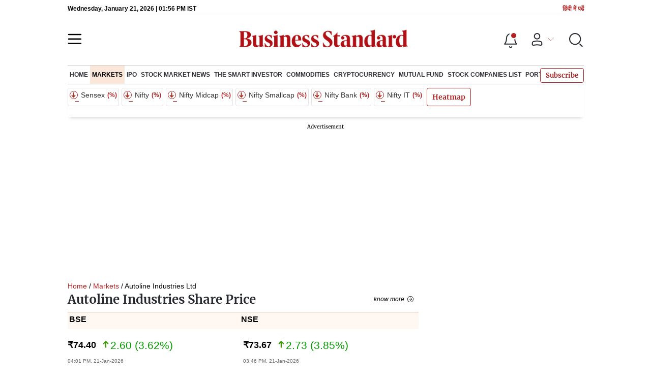

--- FILE ---
content_type: text/css; charset=UTF-8
request_url: https://www.business-standard.com/_next/static/css/2552020b1aecdb03.css
body_size: 1915
content:
.Topticker_topstck___pWYG{-ms-overflow-style:none;background:#fff;font-family:Arial;height:60px;margin-bottom:4px;overflow:auto;overflow-y:hidden;scrollbar-color:rgba(0,0,0,0) rgba(0,0,0,0)}.Topticker_topstck___pWYG::-webkit-scrollbar{display:none}.Topticker_topstck___pWYG::-moz-scrollbar{display:none}@media(min-width:1100px)and (max-width:1280px){.Topticker_topstck___pWYG{overflow:visible;overflow:initial}}@media(max-width:767px){.Topticker_topstck___pWYG{height:54px;margin-bottom:2px;padding:0 0 0 6px}}.Topticker_topstck___pWYG .Topticker_topstcksld__Y09Pb{display:-webkit-flex;display:-moz-box;display:-ms-flexbox;display:flex;overflow-y:scroll;padding:7px 0 5px}@media(min-width:1100px)and (max-width:1280px){.Topticker_topstck___pWYG .Topticker_topstcksld__Y09Pb{overflow:auto}}@media(max-width:767px){.Topticker_topstck___pWYG .Topticker_topstcksld__Y09Pb{padding:7px 0 2px;position:relative}}.Topticker_topstck___pWYG .Topticker_topstcksld__Y09Pb::-webkit-scrollbar{background:rgba(0,0,0,0);display:none;height:0;width:0}.Topticker_topstck___pWYG .Topticker_topstcksld__Y09Pb::-moz-scrollbar{display:none;height:0}.Topticker_topstck___pWYG .Topticker_topstcksld__Y09Pb::-webkit-scrollbar-thumb{background:rgba(0,0,0,0)}.Topticker_topstck___pWYG .Topticker_topstcksld__Y09Pb .Topticker_topstckclbtn__8KGfJ{-moz-box-align:center;-ms-flex-align:center;-webkit-align-items:center;align-items:center;display:-webkit-flex;display:-moz-box;display:-ms-flexbox;display:flex}@media(max-width:767px){.Topticker_topstck___pWYG .Topticker_topstcksld__Y09Pb .Topticker_topstckclbtn__8KGfJ{background:#fff;padding:0 4px;position:-webkit-sticky;position:sticky;right:0}}.Topticker_topstck___pWYG .Topticker_topstcksld__Y09Pb .Topticker_topstckclbtn__8KGfJ a{-moz-box-flex:0;-moz-box-align:center;-ms-flex-align:center;-webkit-align-items:center;align-items:center;border:1px solid #b22222;-webkit-border-radius:4px;-moz-border-radius:4px;border-radius:4px;color:#b22222;display:-webkit-flex;display:-moz-box;display:-ms-flexbox;display:flex;-webkit-flex:0 0 auto;-ms-flex:0 0 auto;flex:0 0 auto;font-size:14px;font-weight:700;line-height:14px;padding:10px;text-align:center}.Topticker_topstck___pWYG .Topticker_topstcksld__Y09Pb .Topticker_topstckclbtn__8KGfJ a:hover{background:#b22222;color:#fff}@media(max-width:767px){.Topticker_topstck___pWYG .Topticker_topstcksld__Y09Pb .Topticker_topstckclbtn__8KGfJ a{font-size:11px;padding:7px}}.Topticker_topstck___pWYG .Topticker_topstcksld__Y09Pb .Topticker_topspncrstck__cF9y4{-moz-box-flex:0;-moz-box-orient:vertical;-moz-box-direction:normal;border-right:1px solid #e4e4e4;display:-webkit-flex;display:-moz-box;display:-ms-flexbox;display:flex;-webkit-flex:0 0 20%;-ms-flex:0 0 20%;flex:0 0 20%;-webkit-flex-direction:column;-ms-flex-direction:column;flex-direction:column;margin:0 13px 0 0;padding:0 13px 0 0}@media(max-width:767px){.Topticker_topstck___pWYG .Topticker_topstcksld__Y09Pb .Topticker_topspncrstck__cF9y4{-moz-box-flex:0;-webkit-flex:0 0 70%;-ms-flex:0 0 70%;flex:0 0 70%}}.Topticker_topstck___pWYG .Topticker_topstcksld__Y09Pb .Topticker_topspncrstck__cF9y4 .Topticker_brndstck__XRwls{height:10px;margin-top:-10px}.Topticker_topstck___pWYG .Topticker_topstcksld__Y09Pb .Topticker_topspncrstck__cF9y4 .Topticker_brndstck__XRwls small{color:#929292;font-size:10px}.Topticker_topstck___pWYG .Topticker_topstcksld__Y09Pb .Topticker_topspncrstck__cF9y4 p{color:#000;font-size:11px;font-weight:500;line-height:14px;margin-top:10px}@media(max-width:767px){.Topticker_topstck___pWYG .Topticker_topstcksld__Y09Pb .Topticker_topspncrstck__cF9y4 p{line-height:10px}}.Topticker_topstck___pWYG .Topticker_topstcksld__Y09Pb .Topticker_topspncrstck__cF9y4 small.Topticker_invstbtn__TzL9d{border:1px solid #000;-webkit-border-radius:4px;-moz-border-radius:4px;border-radius:4px;display:inline-block;margin:3px 8px 0;padding:2px 5px;text-align:center}@media(max-width:767px){.Topticker_topstck___pWYG .Topticker_topstcksld__Y09Pb .Topticker_topspncrstck__cF9y4 small.Topticker_invstbtn__TzL9d{line-height:12px}}.Topticker_topstck___pWYG .Topticker_topstcksld__Y09Pb .Topticker_topstckcl__SSmAi{-moz-box-orient:vertical;-moz-box-direction:normal;-moz-box-flex:0;border:1px solid #e4e4e4;-webkit-border-radius:4px;-moz-border-radius:4px;border-radius:4px;color:#343434;display:-webkit-flex;display:-moz-box;display:-ms-flexbox;display:flex;-webkit-flex:0 0 auto;-ms-flex:0 0 auto;flex:0 0 auto;-webkit-flex-direction:column;-ms-flex-direction:column;flex-direction:column;font-family:Arial,Helvetica,sans-serif;font-size:14px;font-weight:500;margin:0 5px 0 0;padding:5px}.Topticker_topstck___pWYG .Topticker_topstcksld__Y09Pb .Topticker_topstckcl__SSmAi:hover{border-color:#b8b8b8}.Topticker_topstck___pWYG .Topticker_topstcksld__Y09Pb .Topticker_topstckcl__SSmAi small{color:#3a9801;font-size:12px;font-weight:700;margin-left:auto;padding-left:5px}@media(max-width:1365px){.Topticker_topstck___pWYG .Topticker_topstcksld__Y09Pb .Topticker_topstckcl__SSmAi{margin:0 5px 0 0;padding:5px 3px}}@media(max-width:767px){.Topticker_topstck___pWYG .Topticker_topstcksld__Y09Pb .Topticker_topstckcl__SSmAi{-moz-box-pack:center;-ms-flex-pack:center;display:inline-block;font-size:13px;-webkit-justify-content:center;justify-content:center;line-height:13px;margin:0 5px 0 0;padding:3px 10px 3px 4px}}.Topticker_topstck___pWYG .Topticker_topstcksld__Y09Pb .Topticker_topstckcl__SSmAi.Topticker_topstcklose__bYC0J .Topticker_updwnrr__ZuVDB{border-color:#b22222}.Topticker_topstck___pWYG .Topticker_topstcksld__Y09Pb .Topticker_topstckcl__SSmAi.Topticker_topstcklose__bYC0J .Topticker_updwnrr__ZuVDB i{border-color:#b22222;-webkit-filter:brightness(0) saturate(100%) invert(22%) sepia(66%) saturate(2519%) hue-rotate(348deg) brightness(85%) contrast(87%);filter:brightness(0) saturate(100%) invert(22%) sepia(66%) saturate(2519%) hue-rotate(348deg) brightness(85%) contrast(87%);-webkit-transform:rotate(180deg);-moz-transform:rotate(180deg);-ms-transform:rotate(180deg);-o-transform:rotate(180deg);transform:rotate(180deg)}.Topticker_topstck___pWYG .Topticker_topstcksld__Y09Pb .Topticker_topstckcl__SSmAi.Topticker_topstcklose__bYC0J .Topticker_stcknm__Gs9_i small{color:#b22222}.Topticker_topstck___pWYG .Topticker_topstcksld__Y09Pb .Topticker_topstckcl__SSmAi.Topticker_topstcklose__bYC0J .Topticker_stcknm__Gs9_i small:before{left:-9px;top:2px;-webkit-transform:rotate(90deg);-moz-transform:rotate(90deg);-ms-transform:rotate(90deg);-o-transform:rotate(90deg);transform:rotate(90deg)}@media(max-width:767px){.Topticker_topstck___pWYG .Topticker_topstcksld__Y09Pb .Topticker_topstckcl__SSmAi.Topticker_topstcklose__bYC0J .Topticker_stcknm__Gs9_i small{height:13px;width:49px}}.Topticker_topstck___pWYG .Topticker_topstcksld__Y09Pb .Topticker_topstckcl__SSmAi.Topticker_topstcklose__bYC0J .Topticker_stckvl__X5eoK span{background:#b22222}@media(max-width:767px){.Topticker_topstck___pWYG .Topticker_topstcksld__Y09Pb .Topticker_topstckcl__SSmAi.Topticker_topstcklose__bYC0J .Topticker_stckvl__X5eoK span{display:inline-block}}.Topticker_topstck___pWYG .Topticker_topstcksld__Y09Pb .Topticker_topstckcl__SSmAi .Topticker_stcknm__Gs9_i{-moz-box-align:center;-ms-flex-align:center;-webkit-align-items:center;align-items:center;display:-webkit-flex;display:-moz-box;display:-ms-flexbox;display:flex;margin-bottom:2px}.Topticker_topstck___pWYG .Topticker_topstcksld__Y09Pb .Topticker_topstckcl__SSmAi .Topticker_stckvl__X5eoK{-moz-box-align:center;-ms-flex-align:center;-moz-box-pack:justify;-ms-flex-pack:justify;-webkit-align-items:center;align-items:center;display:-webkit-flex;display:-moz-box;display:-ms-flexbox;display:flex;-webkit-justify-content:space-between;justify-content:space-between;margin:2px 0 0}.Topticker_topstck___pWYG .Topticker_topstcksld__Y09Pb .Topticker_topstckcl__SSmAi .Topticker_stckvl__X5eoK small{display:inline-block;font-size:13px}@media(max-width:767px){.Topticker_topstck___pWYG .Topticker_topstcksld__Y09Pb .Topticker_topstckcl__SSmAi .Topticker_stckvl__X5eoK{margin:5px 0 0}}.Topticker_topstck___pWYG .Topticker_topstcksld__Y09Pb .Topticker_topstckcl__SSmAi .Topticker_stckvl__X5eoK span{-moz-box-align:center;-ms-flex-align:center;-webkit-align-items:center;align-items:center;background:#3a9801;-webkit-border-radius:3px;-moz-border-radius:3px;border-radius:3px;color:#fff;display:-webkit-flex;display:-moz-box;display:-ms-flexbox;display:flex;font-size:14px;margin:0 0 0 10px;padding:1px 4px 0}@media(max-width:767px){.Topticker_topstck___pWYG .Topticker_topstcksld__Y09Pb .Topticker_topstckcl__SSmAi .Topticker_stckvl__X5eoK span{font-size:12px}}.Topticker_topstickwrpr__Om7tJ{max-width:1172px}@media(min-width:768px)and (max-width:1180px){.Topticker_topstickwrpr__Om7tJ{margin-top:0;padding:0}}@media(max-width:767px){.Topticker_topstickwrpr__Om7tJ{padding:3px 0 0}}@media(min-width:1100px)and (max-width:1280px){.Topticker_topstickwrpr__Om7tJ{max-width:1015px}}@media(min-width:1281px)and (max-width:1366px){.Topticker_topstickwrpr__Om7tJ{max-width:1090px}}.Topticker_updwnrr__ZuVDB{-moz-box-align:center;-ms-flex-align:center;-webkit-align-items:center;align-items:center;border:1px solid #3a9801;-webkit-border-radius:100%;-moz-border-radius:100%;border-radius:100%;display:-webkit-flex;display:-moz-box;display:-ms-flexbox;display:flex;height:16px;margin:0 6px 0 0;width:16px}.Topticker_updwnrr__ZuVDB i{background:url("data:image/svg+xml;charset=utf-8,%3Csvg width='6' height='8' fill='none' xmlns='http://www.w3.org/2000/svg'%3E%3Cpath d='m4.543 3.986.771-.771L3 .9.686 3.215l.771.77.997-.996v4.11h1.091V2.99l.998.997Z' fill='%233A9801'/%3E%3C/svg%3E");background-position:1.6px -2px;background-repeat:no-repeat;-webkit-background-size:11px 11px;-moz-background-size:11px;-o-background-size:11px;background-size:11px;display:inline-block;font-size:10px;font-style:normal;height:10px;-webkit-transform:rotate(-90deg);-moz-transform:rotate(-90deg);-ms-transform:rotate(-90deg);-o-transform:rotate(-90deg);transform:rotate(-90deg);-webkit-transform:rotate(1turn);-moz-transform:rotate(1turn);-ms-transform:rotate(1turn);-o-transform:rotate(1turn);transform:rotate(1turn);width:14px}.Topticker_topstickflex___QKbZ{-webkit-box-shadow:0 6px 6px -4px rgba(0,0,0,.17);-moz-box-shadow:0 6px 6px -4px rgba(0,0,0,.17);box-shadow:0 6px 6px -4px rgba(0,0,0,.17);position:relative}.Topticker_discBox__d9jlb .Topticker_discBtn__ZoiVI,.Topticker_topstickflex___QKbZ{-moz-box-align:center;-ms-flex-align:center;-webkit-align-items:center;align-items:center;background:#fff;display:-webkit-flex;display:-moz-box;display:-ms-flexbox;display:flex}.Topticker_discBox__d9jlb .Topticker_discBtn__ZoiVI{-moz-box-pack:center;-ms-flex-pack:center;border:1px solid #e4e4e4;-webkit-border-radius:5px;-moz-border-radius:5px;border-radius:5px;cursor:pointer;height:50px;-webkit-justify-content:center;justify-content:center;margin-right:5px;margin-top:0;padding:10px;width:44px}.Topticker_discBox__d9jlb .Topticker_discBtn__ZoiVI:focus{outline:0}@media(max-width:767px){.Topticker_discBox__d9jlb .Topticker_discBtn__ZoiVI{height:42px;margin-left:10px;margin-right:0;margin-top:0}}.Topticker_discBox__d9jlb .Topticker_discText__CZKgi{background:#fff;border:1px solid #d0d0d0;bottom:-62px;opacity:0;padding:10px 25px 10px 10px;position:absolute;-webkit-transform:translate(-135%);-moz-transform:translate(-135%);-ms-transform:translate(-135%);-o-transform:translate(-135%);transform:translate(-135%);-webkit-transition:all .6s ease;-o-transition:all .6s ease;-moz-transition:all .6s ease;transition:all .6s ease;width:500px;z-index:11}@media(min-width:1500px)and (max-width:1800px){.Topticker_discBox__d9jlb .Topticker_discText__CZKgi{-webkit-transform:translate(-155%);-moz-transform:translate(-155%);-ms-transform:translate(-155%);-o-transform:translate(-155%);transform:translate(-155%)}}@media(min-width:1900px){.Topticker_discBox__d9jlb .Topticker_discText__CZKgi{-webkit-transform:translate(-176%);-moz-transform:translate(-176%);-ms-transform:translate(-176%);-o-transform:translate(-176%);transform:translate(-176%)}}@media(max-width:767px){.Topticker_discBox__d9jlb .Topticker_discText__CZKgi{bottom:-50px;padding:8px 25px 8px 10px;width:98%}}.Topticker_discBox__d9jlb .Topticker_discText__CZKgi .Topticker_dicClose__3O7tx{cursor:pointer;position:absolute;right:5px;top:5px}.Topticker_discBox__d9jlb .Topticker_discText__CZKgi p{color:#767676;font-family:Arial,Helvetica,sans-serif;font-size:14px;line-height:20px;margin:0}@media(max-width:767px){.Topticker_discBox__d9jlb .Topticker_discText__CZKgi p{font-size:10px;line-height:16px}}

--- FILE ---
content_type: application/javascript; charset=UTF-8
request_url: https://www.business-standard.com/_next/static/chunks/85703-8b510b0432ea9f22.js
body_size: 17785
content:
(self.webpackChunk_N_E=self.webpackChunk_N_E||[]).push([[85703,62531,78684,97787,10253,41784,53089,64919,79890],{97787:function(n,e,l){"use strict";l.r(e);var i=l(85893);e.default=function(n){var e,l,a,o,t,d,s=n.data,r=n.containCom;return(0,i.jsxs)(i.Fragment,{children:[(0,i.jsxs)("section",{className:"section-div",children:[(0,i.jsx)("div",{className:"section-header",children:(0,i.jsx)("h3",{className:"section-title",children:r?"".concat(null===s||void 0===s||null===(e=s.companyDetails)||void 0===e?void 0:e.company_name," Corporate Information"):"Company Info"})}),(null===s||void 0===s||null===(l=s.companyInfo)||void 0===l?void 0:l.length)>0||(null===s||void 0===s||null===(a=s.companyOverview)||void 0===a||null===(o=a["company-address"])||void 0===o?void 0:o.length)>0?(0,i.jsxs)("div",{className:"company-info",children:[(0,i.jsx)("div",{children:!r&&(0,i.jsx)("h3",{children:"Company Information"})}),(0,i.jsx)("div",{className:"d-flex flex-wrap",children:(0,i.jsx)("div",{className:"flex-100 custom-grid",children:null===s||void 0===s||null===(t=s.companyInfo)||void 0===t?void 0:t.map((function(n,e){return(0,i.jsxs)("p",{children:[(0,i.jsxs)("b",{children:[null===n||void 0===n?void 0:n.designation," "]}),": ",null===n||void 0===n?void 0:n.designation_name]},e)}))})}),null===(d=null===s||void 0===s?void 0:s.companyOverview["company-address"])||void 0===d?void 0:d.map((function(n,e){return(0,i.jsxs)("div",{className:"bottom cmpnybtminfo",children:[(0,i.jsxs)("p",{children:[(0,i.jsx)("b",{children:"Registered Office"}),": ",null===n||void 0===n?void 0:n.add1,", ",null===n||void 0===n?void 0:n.add2,",",null===n||void 0===n?void 0:n.city,",",null===n||void 0===n?void 0:n.st_code,"-",null===n||void 0===n?void 0:n.pin," Ph: ",null===n||void 0===n?void 0:n.tel1," "]}),(0,i.jsxs)("p",{children:[(0,i.jsx)("b",{children:"Email"}),":",(0,i.jsx)("a",{href:(null===n||void 0===n?void 0:n.email)?"mailto:".concat(null===n||void 0===n?void 0:n.email):"#",children:(0,i.jsx)("span",{children:null===n||void 0===n?void 0:n.email})})]}),(0,i.jsxs)("p",{children:[(0,i.jsx)("b",{children:"URL"}),":",(0,i.jsx)("a",{href:(null===n||void 0===n?void 0:n.internet)?null===n||void 0===n?void 0:n.internet:"#",children:(0,i.jsx)("span",{children:null===n||void 0===n?void 0:n.internet})})]})]},e)}))]}):(0,i.jsx)("div",{style:{padding:"10px"},children:"Company Information Not Available"})]}),(0,i.jsx)("style",{dangerouslySetInnerHTML:{__html:" \n           .company-info .d-flex h3,.company-info h3{font-weight:700;font-size:24px;line-height:32px;padding:12px 20px}.company-info{background:#f7f8fc;border-width:4px 1px 1px;border-style:solid;border-color:#c5ced7;margin:0}.company-info .custom-grid{column-count:2;padding:20px;column-gap:20px}.company-info h3{font-family:Inter}.company-info span{color:#b22222;font-weight:600}.company-info .d-flex{background:#fff;border-top:1px solid #c5ced7;border-bottom:1px solid #c5ced7}.company-info .d-flex .border{border-left:1px solid #ececec;border-right:1px solid #ececec}.company-info .d-flex h3{font-family:Merriweather}.company-info p{font-size:14px;line-height:24px;margin-bottom:10px}.company-info p b{padding:0 5px 0 0}.company-info .bottom{padding:20px}.cmpnydtlnews{justify-content:flex-start}@media (max-width:768px){.company-info{overflow-y:scroll}}\n      "}})]})}},75807:function(n,e,l){"use strict";l.r(e),l.d(e,{default:function(){return sn}});var i,a=l(85893),o=l(67294),t=(l(72305),l(5152)),d=l.n(t),s=l(39348),r=l.n(s),c=l(25935),v=l(85518),u=d()((function(){return Promise.all([l.e(14890),l.e(77236),l.e(9473),l.e(53808),l.e(43514)]).then(l.bind(l,93635))}),{loadableGenerated:{webpack:function(){return[93635]}},ssr:!1}),m=function(n){var e,l,i=n.data,t=n.bannerData,d=n.dynamicMetaInfo,s=(0,o.useState)(350),m=s[0],p=s[1];(0,o.useEffect)((function(){v.tq?p(350):p(700)}),[]);var h=(0,o.useRef)(null),_=(null===d||void 0===d?void 0:d.company_info)?null===d||void 0===d?void 0:d.company_info:null===i||void 0===i||null===(e=i.companyDetails)||void 0===e?void 0:e.memo,y=function(){v.tq?p((function(n){return n+350})):p((function(n){return n+700}))},x=function(){v.tq?p(350):p(700),h.current.scrollIntoView({behavior:"smooth"})};return(0,a.jsxs)(a.Fragment,{children:[_&&(0,a.jsxs)(a.Fragment,{children:[(0,a.jsxs)("section",{ref:h,className:r().cmpnyabout,children:[(0,a.jsx)("h2",{className:r().abthead,children:null===i||void 0===i||null===(l=i.companyDetails)||void 0===l?void 0:l.company_name}),(0,a.jsx)("div",{className:"aboutcomp",children:function(){if(!_)return null;var n=_.slice(0,m),e=m<_.length;return(0,a.jsxs)(a.Fragment,{children:[(0,a.jsxs)("div",{style:{lineHeight:"30px"},children:[(0,c.ZP)(n),(v.tq?_.length>350:_.length>700)?e&&(0,a.jsx)("span",{children:"..."}):null]}),(0,a.jsx)("div",{children:(v.tq?_.length>350:_.length>700)?e?(0,a.jsx)("span",{className:r().readButton,onClick:y,style:{color:"#b22222",cursor:"pointer"},children:"Read More"}):(0,a.jsx)("span",{className:r().readButton,onClick:x,style:{color:"#b22222",cursor:"pointer"},children:"Read Less"}):null})]})}()})]}),(0,a.jsx)("div",{className:r().cmpnyads,children:(0,a.jsx)("div",{className:"company_inblock_ads",children:(0,a.jsx)(u,{script:t,freeUser:!0,loadAdOnScroll:!0})})})]}),(0,a.jsx)("style",{dangerouslySetInnerHTML:{__html:" \n            .aboutcomp{\n              list-style-position: inside;\n\n              li {\n                list-style-type: unset;\n              }\n            }\n      "}})]})},p=l(95582),h=l.n(p),_=l(17539),y=d()((function(){return Promise.all([l.e(14890),l.e(77236),l.e(9473),l.e(86872)]).then(l.bind(l,69923))}),{loadableGenerated:{webpack:function(){return[69923]}},ssr:!1}),x=function(n){var e,l,i,o,t,d,s,r,c,v=n.data,u=n.compcode,m="".concat((0,_.convertToSlug)(null===v||void 0===v||null===(e=v.companyDetails)||void 0===e?void 0:e.company_name)),p=null===(l=null===v||void 0===v?void 0:v.bseNseAnnouncement[0])||void 0===l?void 0:l.co_code,x=(null===v||void 0===v||null===(i=v.bseNseAnnouncement)||void 0===i?void 0:i.length)>0?null===(t=null===v||void 0===v||null===(o=v.bseNseAnnouncement)||void 0===o?void 0:o.slice(0,5))||void 0===t?void 0:t.map((function(n,e){return 0===e?(0,a.jsxs)("div",{className:h().cmpnynews,children:[(0,a.jsx)(y,{post:n}),(0,a.jsx)("a",{href:"".concat("https://www.business-standard.com","/markets/").concat(m,"-share-price-").concat(p,"/announcements/").concat(null===n||void 0===n?void 0:n.exchange,"-exchange-").concat(null===n||void 0===n?void 0:n.announcement_id),children:(0,a.jsx)("p",{children:null===n||void 0===n?void 0:n.memo})}),(0,a.jsx)("div",{className:h().cmpnymeta,children:(0,a.jsx)("span",{className:h().cmpnypdf,children:(0,a.jsx)("a",{href:"https://".concat("bsmedia.business-standard.com","/_media/bs/data/announcements/").concat(null===n||void 0===n?void 0:n.exchange,"/").concat(null===n||void 0===n?void 0:n.pdf_path),target:"_blank",children:(0,a.jsxs)("svg",{width:"16",height:"20",viewBox:"0 0 16 20",fill:"none",xmlns:"http://www.w3.org/2000/svg",children:[(0,a.jsx)("path",{d:"M4.28396 12.6797C4.10021 12.6797 3.97639 12.6977 3.91248 12.7157V13.8937C3.98837 13.9117 4.08324 13.9167 4.21406 13.9167C4.69239 13.9167 4.98698 13.6747 4.98698 13.2657C4.98698 12.8997 4.73333 12.6797 4.28396 12.6797ZM7.76612 12.6917C7.56639 12.6917 7.43657 12.7097 7.35968 12.7277V15.3377C7.43657 15.3557 7.5604 15.3557 7.67225 15.3557C8.48811 15.3617 9.01937 14.9117 9.01937 13.9597C9.02536 13.1297 8.54104 12.6917 7.76612 12.6917Z",fill:"#B22222"}),(0,a.jsx)("path",{d:"M10.0055 0H2.01663C1.48694 0 0.978934 0.210714 0.604382 0.585786C0.22983 0.960859 0.0194092 1.46957 0.0194092 2V18C0.0194092 18.5304 0.22983 19.0391 0.604382 19.4142C0.978934 19.7893 1.48694 20 2.01663 20H14C14.5297 20 15.0377 19.7893 15.4122 19.4142C15.7868 19.0391 15.9972 18.5304 15.9972 18V6L10.0055 0ZM5.50977 14.19C5.2012 14.48 4.74584 14.61 4.21557 14.61C4.11276 14.6111 4.00999 14.6051 3.908 14.592V16.018H3.01524V12.082C3.41814 12.0218 3.82524 11.9944 4.23255 12C4.78878 12 5.18423 12.106 5.45086 12.319C5.7045 12.521 5.87626 12.852 5.87626 13.242C5.87526 13.634 5.74545 13.965 5.50977 14.19ZM9.31149 15.545C8.89207 15.894 8.25396 16.06 7.47404 16.06C7.00669 16.06 6.67615 16.03 6.45146 16V12.083C6.8545 12.0241 7.26148 11.9963 7.66877 12C8.42472 12 8.91604 12.136 9.2995 12.426C9.71393 12.734 9.97357 13.225 9.97357 13.93C9.97357 14.693 9.69495 15.22 9.31149 15.545ZM13.0014 12.77H11.4715V13.681H12.9015V14.415H11.4715V16.019H10.5667V12.03H13.0014V12.77ZM10.0055 7H9.00691V2L14 7H10.0055Z",fill:"#B22222"})]})})})})]},e):(0,a.jsxs)("div",{className:h().cmpnynews,style:{minHeight:"126px"},children:[(0,a.jsx)(y,{post:n}),(0,a.jsx)("a",{href:"".concat("https://www.business-standard.com","/markets/").concat(m,"-share-price-").concat(p,"/announcements/").concat(null===n||void 0===n?void 0:n.exchange,"-exchange-").concat(null===n||void 0===n?void 0:n.announcement_id),children:(0,a.jsx)("p",{className:"smallcard-title",children:(null===n||void 0===n||n.heading1,null===n||void 0===n?void 0:n.memo)})}),(0,a.jsx)("div",{className:h().cmpnymeta,children:(0,a.jsx)("span",{className:h().cmpnypdf,children:(0,a.jsx)("a",{href:"https://".concat("bsmedia.business-standard.com","/_media/bs/data/announcements/").concat(null===n||void 0===n?void 0:n.exchange,"/").concat(null===n||void 0===n?void 0:n.pdf_path),target:"_blank",children:(0,a.jsxs)("svg",{width:"16",height:"20",viewBox:"0 0 16 20",fill:"none",xmlns:"http://www.w3.org/2000/svg",children:[(0,a.jsx)("path",{d:"M4.28396 12.6797C4.10021 12.6797 3.97639 12.6977 3.91248 12.7157V13.8937C3.98837 13.9117 4.08324 13.9167 4.21406 13.9167C4.69239 13.9167 4.98698 13.6747 4.98698 13.2657C4.98698 12.8997 4.73333 12.6797 4.28396 12.6797ZM7.76612 12.6917C7.56639 12.6917 7.43657 12.7097 7.35968 12.7277V15.3377C7.43657 15.3557 7.5604 15.3557 7.67225 15.3557C8.48811 15.3617 9.01937 14.9117 9.01937 13.9597C9.02536 13.1297 8.54104 12.6917 7.76612 12.6917Z",fill:"#B22222"}),(0,a.jsx)("path",{d:"M10.0055 0H2.01663C1.48694 0 0.978934 0.210714 0.604382 0.585786C0.22983 0.960859 0.0194092 1.46957 0.0194092 2V18C0.0194092 18.5304 0.22983 19.0391 0.604382 19.4142C0.978934 19.7893 1.48694 20 2.01663 20H14C14.5297 20 15.0377 19.7893 15.4122 19.4142C15.7868 19.0391 15.9972 18.5304 15.9972 18V6L10.0055 0ZM5.50977 14.19C5.2012 14.48 4.74584 14.61 4.21557 14.61C4.11276 14.6111 4.00999 14.6051 3.908 14.592V16.018H3.01524V12.082C3.41814 12.0218 3.82524 11.9944 4.23255 12C4.78878 12 5.18423 12.106 5.45086 12.319C5.7045 12.521 5.87626 12.852 5.87626 13.242C5.87526 13.634 5.74545 13.965 5.50977 14.19ZM9.31149 15.545C8.89207 15.894 8.25396 16.06 7.47404 16.06C7.00669 16.06 6.67615 16.03 6.45146 16V12.083C6.8545 12.0241 7.26148 11.9963 7.66877 12C8.42472 12 8.91604 12.136 9.2995 12.426C9.71393 12.734 9.97357 13.225 9.97357 13.93C9.97357 14.693 9.69495 15.22 9.31149 15.545ZM13.0014 12.77H11.4715V13.681H12.9015V14.415H11.4715V16.019H10.5667V12.03H13.0014V12.77ZM10.0055 7H9.00691V2L14 7H10.0055Z",fill:"#B22222"})]})})})})]},e)})):(0,a.jsx)("div",{style:{padding:"10px 0px"},children:"Data Not Available"});return(0,a.jsx)(a.Fragment,{children:(0,a.jsxs)("div",{className:"flex-50 no-mp",children:[(0,a.jsx)("div",{className:"section-header",style:{marginBottom:"0"},children:(0,a.jsxs)("h3",{className:"section-title",children:[null===v||void 0===v||null===(d=v.companyDetails)||void 0===d?void 0:d.company_name_short,"  Announcement"]})}),x,(null===v||void 0===v||null===(s=v.bseNseAnnouncement)||void 0===s?void 0:s.length)>0?(0,a.jsx)("a",{href:"".concat("https://www.business-standard.com","/markets/").concat((0,_.convertToSlug)(null===v||void 0===v||null===(r=v.companyDetails)||void 0===r||null===(c=r.company_name)||void 0===c?void 0:c.toLowerCase()),"-share-price-").concat(u,"/announcements"),className:"".concat(h().btnseeall,"  button-see-all"),style:{float:"right"},children:"More"}):""]})})},b=l(97787),f=l(29815),g=l(30381),j=l.n(g),w=function(n){var e,l,i,t,d,s,r,c,v,u,m,p,h,_,y,x,b,g,w,N,k,D,C,O,S,E,A,F,R,I,M,T,H,P,V,L,Z,B,G,U,q,K,Q,W,z,X,J,Y,$,nn,en,ln,an,on,tn,dn,sn,rn,cn,vn,un,mn,pn,hn,_n,yn,xn,bn,fn,gn,jn,wn,Nn,kn,Dn,Cn,On,Sn,En,An,Fn,Rn,In,Mn,Tn,Hn,Pn,Vn,Ln,Zn,Bn,Gn,Un,qn,Kn,Qn,Wn,zn,Xn,Jn,Yn,$n,ne,ee,le,ie,ae,oe,te,de,se,re,ce,ve,ue,me,pe,he,_e,ye,xe,be,fe,ge,je,we,Ne,ke,De,Ce,Oe,Se,Ee,Ae,Fe,Re,Ie,Me,Te,He,Pe,Ve,Le,Ze,Be,Ge,Ue,qe,Ke,Qe,We,ze,Xe,Je,Ye,$e,nl,el,ll,il,al,ol,tl,dl,sl,rl,cl,vl,ul,ml,pl,hl,_l,yl,xl,bl,fl,gl,jl,wl,Nl,kl,Dl,Cl,Ol,Sl,El,Al,Fl,Rl,Il,Ml,Tl,Hl,Pl,Vl,Ll,Zl,Bl,Gl,Ul,ql,Kl,Ql,Wl,zl,Xl,Jl,Yl,$l,ni,ei,li,ii,ai,oi,ti,di,si,ri,ci,vi=n.data,ui=function(n){if(null!==n&&void 0!==n){var e=parseFloat(n);if(!isNaN(e))return e.toLocaleString("en-IN",{minimumFractionDigits:2,maximumFractionDigits:2})}return"-"},mi=(0,o.useState)([]),pi=mi[0],hi=mi[1],_i=(null===vi||void 0===vi||null===(e=vi.companyDetails)||void 0===e?void 0:e.bse_last_traded_time)?null===vi||void 0===vi||null===(l=vi.companyDetails)||void 0===l||null===(i=l.bse_last_traded_time)||void 0===i?void 0:i.split(","):null===vi||void 0===vi||null===(t=vi.companyDetails)||void 0===t||null===(d=t.nse_last_traded_time)||void 0===d?void 0:d.split(",");si=j()(j()().format("ll")+", 09:00 AM").format("X")>j()().format("X")&&j()(j()().format("ll")+", 04:00 PM").format("X")<j()().format("X")?"is":"was",null!=(null===vi||void 0===vi||null===(s=vi.companyDetails)||void 0===s?void 0:s.bse_chg)&&(null===vi||void 0===vi||null===(r=vi.companyDetails)||void 0===r?void 0:r.bse_chg)>=0||null!=(null===vi||void 0===vi||null===(c=vi.companyDetails)||void 0===c?void 0:c.nse_chg)&&(null===vi||void 0===vi||null===(v=vi.companyDetails)||void 0===v?void 0:v.nse_chg)>=0?(ri="up",ci="over"):(ri="down",ci="from"),(null===(m=null===vi||void 0===vi||null===(u=vi.companyOverview)||void 0===u?void 0:u.returns[1])||void 0===m?void 0:m.script_return)||(null===(h=null===vi||void 0===vi||null===(p=vi.companyOverview)||void 0===p?void 0:p.returns[1])||void 0===h||h.script_return_nse);var yi=[{category:"Financial Institutions",value:null===(y=null===vi||void 0===vi||null===(_=vi.companyOverview)||void 0===_?void 0:_["shareholding-pattern"][0])||void 0===y?void 0:y.financial_institutions_banks,key:"financial_institutions_banks"},{category:"Foreign Institutional Investors",value:null===(b=null===vi||void 0===vi||null===(x=vi.companyOverview)||void 0===x?void 0:x["shareholding-pattern"][0])||void 0===b?void 0:b.foreign_institutional_investors,key:"foreign_institutional_investors"},{category:"Insurance Companies",value:null===(w=null===vi||void 0===vi||null===(g=vi.companyOverview)||void 0===g?void 0:g["shareholding-pattern"][0])||void 0===w?void 0:w.insurance_companies,key:"insurance_companies"},{category:"Mutual Funds Uti",value:null===(k=null===vi||void 0===vi||null===(N=vi.companyOverview)||void 0===N?void 0:N["shareholding-pattern"][0])||void 0===k?void 0:k.mutual_funds_uti,key:"mutual_funds_uti"},{category:"Other Institutional Investors",value:null===(C=null===vi||void 0===vi||null===(D=vi.companyOverview)||void 0===D?void 0:D["shareholding-pattern"][0])||void 0===C?void 0:C.other_institutional_investors,key:"other_institutional_investors"},{category:"Indian Public",value:null===(S=null===vi||void 0===vi||null===(O=vi.companyOverview)||void 0===O?void 0:O["shareholding-pattern"][0])||void 0===S?void 0:S.indian_public,key:"indian_public"},{category:"Non Institutional Investors",value:null===(A=null===vi||void 0===vi||null===(E=vi.companyOverview)||void 0===E?void 0:E["shareholding-pattern"][0])||void 0===A?void 0:A.others,key:"others"},{category:"Custodians",value:null===(R=null===vi||void 0===vi||null===(F=vi.companyOverview)||void 0===F?void 0:F["shareholding-pattern"][0])||void 0===R?void 0:R.custodians,key:"custodians"}];(0,o.useEffect)((function(){var n=(0,f.Z)(yi).sort((function(n,e){return e.value-n.value}));hi(n)}),[]);var xi=pi.some((function(n){var e,l,i,a;return n.value&&0!=n.value||(null===(e=null===vi||void 0===vi?void 0:vi.companyOverview["shareholding-pattern-archive"])||void 0===e||null===(l=e[2])||void 0===l?void 0:l[n.key])&&0!=(null===(i=null===vi||void 0===vi?void 0:vi.companyOverview["shareholding-pattern-archive"])||void 0===i||null===(a=i[2])||void 0===a?void 0:a[n.key])})),bi=(null===(I=null===vi||void 0===vi?void 0:vi.companyOverview["shareholding-pattern"])||void 0===I||null===(M=I[0])||void 0===M?void 0:M.promoter)&&0!=(null===(T=null===vi||void 0===vi?void 0:vi.companyOverview["shareholding-pattern"])||void 0===T||null===(H=T[0])||void 0===H?void 0:H.promoter)||xi;return(0,a.jsxs)(a.Fragment,{children:[(0,a.jsx)("div",{className:"section-header"}),(0,a.jsx)("section",{className:"section-div",children:(0,a.jsxs)("div",{className:"company-info",children:[(0,a.jsx)("div",{children:(0,a.jsxs)("h3",{children:["FAQs about ",null===vi||void 0===vi||null===(P=vi.companyDetails)||void 0===P?void 0:P.company_name]})}),(0,a.jsx)("div",{className:"d-flex flex-wrap",children:(0,a.jsxs)("div",{className:"flex-100 custom-grid",style:{columnCount:1},children:[((null===vi||void 0===vi||null===(V=vi.companyDetails)||void 0===V?void 0:V.bse_current_price)||(null===vi||void 0===vi||null===(L=vi.companyDetails)||void 0===L?void 0:L.nse_current_price)||(null===vi||void 0===vi||null===(Z=vi.companyDetails)||void 0===Z?void 0:Z.bse_per_chg)||(null===vi||void 0===vi||null===(B=vi.companyDetails)||void 0===B?void 0:B.nse_per_chg)||(null===vi||void 0===vi||null===(G=vi.companyDetails)||void 0===G?void 0:G.bse_prev_price)||(null===vi||void 0===vi||null===(U=vi.companyDetails)||void 0===U?void 0:U.nse_prev_price)||(null===(K=null===vi||void 0===vi||null===(q=vi.companyOverview)||void 0===q?void 0:q.returns[1])||void 0===K?void 0:K.script_return)||(null===(W=null===vi||void 0===vi||null===(Q=vi.companyOverview)||void 0===Q?void 0:Q.returns[2])||void 0===W?void 0:W.script_return)||(null===(X=null===vi||void 0===vi||null===(z=vi.companyOverview)||void 0===z?void 0:z.returns[4])||void 0===X?void 0:X.script_return)||(null===(Y=null===vi||void 0===vi||null===(J=vi.companyOverview)||void 0===J?void 0:J.returns[5])||void 0===Y?void 0:Y.script_return)||(null===(nn=null===vi||void 0===vi||null===($=vi.companyOverview)||void 0===$?void 0:$.returns[1])||void 0===nn?void 0:nn.script_return_nse)||(null===(ln=null===vi||void 0===vi||null===(en=vi.companyOverview)||void 0===en?void 0:en.returns[2])||void 0===ln?void 0:ln.script_return_nse)||(null===(on=null===vi||void 0===vi||null===(an=vi.companyOverview)||void 0===an?void 0:an.returns[4])||void 0===on?void 0:on.script_return_nse)||(null===(dn=null===vi||void 0===vi||null===(tn=vi.companyOverview)||void 0===tn?void 0:tn.returns[5])||void 0===dn?void 0:dn.script_return_nse))&&(0,a.jsxs)(a.Fragment,{children:[(0,a.jsxs)("p",{children:[(0,a.jsx)("b",{children:"1. "}),(0,a.jsxs)("b",{children:["What's the ",null===vi||void 0===vi||null===(sn=vi.companyDetails)||void 0===sn?void 0:sn.company_name," share price today?"]}),(0,a.jsx)("br",{}),((null===vi||void 0===vi||null===(rn=vi.companyDetails)||void 0===rn?void 0:rn.bse_current_price)||(null===vi||void 0===vi||null===(cn=vi.companyDetails)||void 0===cn?void 0:cn.nse_current_price))&&(0,a.jsxs)(a.Fragment,{children:[null===vi||void 0===vi||null===(vn=vi.companyDetails)||void 0===vn?void 0:vn.company_name," share price ",si," Rs"," ",(null===vi||void 0===vi||null===(un=vi.companyDetails)||void 0===un?void 0:un.bse_current_price)?ui(null===vi||void 0===vi||null===(mn=vi.companyDetails)||void 0===mn?void 0:mn.bse_current_price):ui(null===vi||void 0===vi||null===(pn=vi.companyDetails)||void 0===pn?void 0:pn.nse_current_price)," ","at"," ",!_i||"00:00 AM"!==_i[0]&&"12:00 AM"!==_i[0]?_i?_i[0]+" IST":"":"close"," ","on ",_i?_i[1]:"","."]}),((null===vi||void 0===vi||null===(hn=vi.companyDetails)||void 0===hn?void 0:hn.bse_per_chg)||(null===vi||void 0===vi||null===(_n=vi.companyDetails)||void 0===_n?void 0:_n.nse_per_chg))&&(0,a.jsxs)(a.Fragment,{children:[" ",null===vi||void 0===vi||null===(yn=vi.companyDetails)||void 0===yn?void 0:yn.company_name," share price ",si," ",ri," by"," ",null===(fn=(null===vi||void 0===vi||null===(xn=vi.companyDetails)||void 0===xn?void 0:xn.bse_per_chg)||(null===vi||void 0===vi||null===(bn=vi.companyDetails)||void 0===bn?void 0:bn.nse_per_chg))||void 0===fn?void 0:fn.replace("-",""),"%"]}),((null===vi||void 0===vi||null===(gn=vi.companyDetails)||void 0===gn?void 0:gn.bse_prev_price)||(null===vi||void 0===vi||null===(jn=vi.companyDetails)||void 0===jn?void 0:jn.nse_prev_price))&&(0,a.jsxs)(a.Fragment,{children:[" ",ci," the previous closing price of Rs"," ",ui((null===vi||void 0===vi||null===(wn=vi.companyDetails)||void 0===wn?void 0:wn.bse_prev_price)||(null===vi||void 0===vi||null===(Nn=vi.companyDetails)||void 0===Nn?void 0:Nn.nse_prev_price)),"."]}),(null===(Dn=null===vi||void 0===vi||null===(kn=vi.companyOverview)||void 0===kn?void 0:kn.returns[1])||void 0===Dn?void 0:Dn.script_return)||(null===(On=null===vi||void 0===vi||null===(Cn=vi.companyOverview)||void 0===Cn?void 0:Cn.returns[2])||void 0===On?void 0:On.script_return)||(null===(En=null===vi||void 0===vi||null===(Sn=vi.companyOverview)||void 0===Sn?void 0:Sn.returns[4])||void 0===En?void 0:En.script_return)||(null===(Fn=null===vi||void 0===vi||null===(An=vi.companyOverview)||void 0===An?void 0:An.returns[5])||void 0===Fn?void 0:Fn.script_return)?(0,a.jsxs)(a.Fragment,{children:[" ",null===vi||void 0===vi||null===(Rn=vi.companyDetails)||void 0===Rn?void 0:Rn.company_name," share price trend:"]}):null,(0,a.jsx)("ul",{children:[1,2,4,5].map((function(n){var e,l,i,o=null===vi||void 0===vi||null===(e=vi.companyOverview)||void 0===e?void 0:e.returns[n],t=null!==(i=null===o||void 0===o?void 0:o.script_return)&&void 0!==i?i:null===o||void 0===o?void 0:o.script_return_nse,d=(null===o||void 0===o?void 0:o.script_return)?"BSE":(null===o||void 0===o?void 0:o.script_return_nse)?"NSE":"_",s={1:"Last 1 Month",2:"Last 3 Months",4:"Last 12 Months",5:"Last 3 Years"}[n];return t?(0,a.jsxs)("li",{className:"faq-li",children:[s,": ",null===vi||void 0===vi||null===(l=vi.companyDetails)||void 0===l?void 0:l.company_name," share price moved"," ",Number(t)>=0?"up":"down"," by"," ",String(t).replace("-",""),"% on ",d,"."]},n):null}))})]}),(0,a.jsx)("br",{})]}),((null===vi||void 0===vi||null===(In=vi.companyOverview)||void 0===In||null===(Mn=In["key-fundamentals"])||void 0===Mn||null===(Tn=Mn[0])||void 0===Tn?void 0:Tn.p_e_ratio)||(null===vi||void 0===vi||null===(Hn=vi.companyOverview)||void 0===Hn||null===(Pn=Hn["key-fundamentals"])||void 0===Pn||null===(Vn=Pn[0])||void 0===Vn?void 0:Vn.p_b_ratio)||(null===vi||void 0===vi||null===(Ln=vi.companyOverview)||void 0===Ln||null===(Zn=Ln["key-fundamentals"])||void 0===Zn||null===(Bn=Zn[0])||void 0===Bn?void 0:Bn.dividend_yield)||(null===vi||void 0===vi||null===(Gn=vi.companyOverview)||void 0===Gn||null===(Un=Gn["key-fundamentals"])||void 0===Un||null===(qn=Un[0])||void 0===qn?void 0:qn.eps))&&(0,a.jsxs)(a.Fragment,{children:["                    ",(0,a.jsxs)("p",{children:[(0,a.jsx)("b",{children:"2. "}),(0,a.jsxs)("b",{children:["How can I quickly analyse the performance of the ",null===vi||void 0===vi||null===(Kn=vi.companyDetails)||void 0===Kn?void 0:Kn.company_name," stock?"]}),(0,a.jsx)("br",{}),"The performance of the ",null===vi||void 0===vi||null===(Qn=vi.companyDetails)||void 0===Qn?void 0:Qn.company_name," stock can be quickly analysed on the following metrics:",(0,a.jsxs)("ul",{children:[(null===vi||void 0===vi||null===(Wn=vi.companyOverview)||void 0===Wn||null===(zn=Wn["key-fundamentals"])||void 0===zn||null===(Xn=zn[0])||void 0===Xn?void 0:Xn.p_e_ratio)&&0!=(null===vi||void 0===vi||null===(Jn=vi.companyOverview)||void 0===Jn||null===(Yn=Jn["key-fundamentals"])||void 0===Yn||null===($n=Yn[0])||void 0===$n?void 0:$n.p_e_ratio)&&(0,a.jsxs)("li",{className:"faq-li",children:["The stock's PE is ",null===vi||void 0===vi||null===(ne=vi.companyOverview)||void 0===ne||null===(ee=ne["key-fundamentals"])||void 0===ee||null===(le=ee[0])||void 0===le?void 0:le.p_e_ratio]}),(null===vi||void 0===vi||null===(ie=vi.companyOverview)||void 0===ie||null===(ae=ie["key-fundamentals"])||void 0===ae||null===(oe=ae[0])||void 0===oe?void 0:oe.p_b_ratio)&&0!=(null===vi||void 0===vi||null===(te=vi.companyOverview)||void 0===te||null===(de=te["key-fundamentals"])||void 0===de||null===(se=de[0])||void 0===se?void 0:se.p_b_ratio)&&(0,a.jsxs)("li",{className:"faq-li",children:["Price to book value ratio is ",null===vi||void 0===vi||null===(re=vi.companyOverview)||void 0===re||null===(ce=re["key-fundamentals"])||void 0===ce||null===(ve=ce[0])||void 0===ve?void 0:ve.p_b_ratio]}),(null===vi||void 0===vi||null===(ue=vi.companyOverview)||void 0===ue||null===(me=ue["key-fundamentals"])||void 0===me||null===(pe=me[0])||void 0===pe?void 0:pe.dividend_yield)&&0!=(null===vi||void 0===vi||null===(he=vi.companyOverview)||void 0===he||null===(_e=he["key-fundamentals"])||void 0===_e||null===(ye=_e[0])||void 0===ye?void 0:ye.dividend_yield)&&(0,a.jsxs)("li",{className:"faq-li",children:["Dividend yield of ",null===vi||void 0===vi||null===(xe=vi.companyOverview)||void 0===xe||null===(be=xe["key-fundamentals"])||void 0===be||null===(fe=be[0])||void 0===fe?void 0:fe.dividend_yield]}),(null===vi||void 0===vi||null===(ge=vi.companyOverview)||void 0===ge||null===(je=ge["key-fundamentals"])||void 0===je||null===(we=je[0])||void 0===we?void 0:we.eps)&&0!=(null===vi||void 0===vi||null===(Ne=vi.companyOverview)||void 0===Ne||null===(ke=Ne["key-fundamentals"])||void 0===ke||null===(De=ke[0])||void 0===De?void 0:De.eps)&&(0,a.jsxs)("li",{className:"faq-li",children:["The EPS (trailing 12 months) of the ",null===vi||void 0===vi||null===(Ce=vi.companyDetails)||void 0===Ce?void 0:Ce.company_name," stock is Rs"," ",ui(null===vi||void 0===vi||null===(Oe=vi.companyOverview)||void 0===Oe||null===(Se=Oe["key-fundamentals"])||void 0===Se||null===(Ee=Se[0])||void 0===Ee?void 0:Ee.eps)]})]})]}),(0,a.jsx)("br",{})]}),((null===vi||void 0===vi||null===(Ae=vi.companyDetails)||void 0===Ae?void 0:Ae.bse_market_capital)&&0!==(null===vi||void 0===vi||null===(Fe=vi.companyDetails)||void 0===Fe?void 0:Fe.bse_market_capital)||(null===vi||void 0===vi||null===(Re=vi.companyDetails)||void 0===Re?void 0:Re.nse_market_capital)&&0!==(null===vi||void 0===vi||null===(Ie=vi.companyDetails)||void 0===Ie?void 0:Ie.nse_market_capital))&&(0,a.jsxs)(a.Fragment,{children:[(0,a.jsxs)("p",{children:[(0,a.jsx)("b",{children:"3. "}),(0,a.jsxs)("b",{children:["What is the market cap of ",null===vi||void 0===vi||null===(Me=vi.companyDetails)||void 0===Me?void 0:Me.company_name,"?"]}),(0,a.jsx)("br",{}),null===vi||void 0===vi||null===(Te=vi.companyDetails)||void 0===Te?void 0:Te.company_name," has a market capitalisation of Rs"," ",function(n){if(null!==n&&void 0!==n){var e=parseFloat(n);if(!isNaN(e))return e.toLocaleString("en-IN",{minimumFractionDigits:0,maximumFractionDigits:0})}return"-"}((null===vi||void 0===vi||null===(He=vi.companyDetails)||void 0===He?void 0:He.bse_market_capital)&&0!=(null===vi||void 0===vi||null===(Pe=vi.companyDetails)||void 0===Pe?void 0:Pe.bse_market_capital)?null===vi||void 0===vi||null===(Ve=vi.companyDetails)||void 0===Ve?void 0:Ve.bse_market_capital:null===vi||void 0===vi||null===(Le=vi.companyDetails)||void 0===Le?void 0:Le.nse_market_capital)," crore."]}),(0,a.jsx)("br",{})]}),((null===vi||void 0===vi||null===(Ze=vi.companyDetails)||void 0===Ze?void 0:Ze.bse_52_high)&&0!=(null===vi||void 0===vi||null===(Be=vi.companyDetails)||void 0===Be?void 0:Be.bse_52_high)||(null===vi||void 0===vi||null===(Ge=vi.companyDetails)||void 0===Ge?void 0:Ge.nse_52_high)&&0!=(null===vi||void 0===vi||null===(Ue=vi.companyDetails)||void 0===Ue?void 0:Ue.nse_52_high)||(null===vi||void 0===vi||null===(qe=vi.companyDetails)||void 0===qe?void 0:qe.bse_52_low)&&0!=(null===vi||void 0===vi||null===(Ke=vi.companyDetails)||void 0===Ke?void 0:Ke.bse_52_low)||(null===vi||void 0===vi||null===(Qe=vi.companyDetails)||void 0===Qe?void 0:Qe.nse_52_low)&&0!=(null===vi||void 0===vi||null===(We=vi.companyDetails)||void 0===We?void 0:We.nse_52_low))&&(0,a.jsxs)(a.Fragment,{children:[(0,a.jsxs)("p",{children:[(0,a.jsx)("b",{children:"4. "}),(0,a.jsxs)("b",{children:["What is ",null===vi||void 0===vi||null===(ze=vi.companyDetails)||void 0===ze?void 0:ze.company_name,"'s 52-week high/low share price?"]}),(0,a.jsx)("br",{}),"The ",null===vi||void 0===vi||null===(Xe=vi.companyDetails)||void 0===Xe?void 0:Xe.company_name,"\u2019s 52-week high share price is Rs"," ",ui((null===vi||void 0===vi||null===(Je=vi.companyDetails)||void 0===Je?void 0:Je.bse_52_high)&&0!=(null===vi||void 0===vi||null===(Ye=vi.companyDetails)||void 0===Ye?void 0:Ye.bse_52_high)?null===vi||void 0===vi||null===($e=vi.companyDetails)||void 0===$e?void 0:$e.bse_52_high:null===vi||void 0===vi||null===(nl=vi.companyDetails)||void 0===nl?void 0:nl.nse_52_high)," and 52-week low share price is Rs"," ",ui((null===vi||void 0===vi||null===(el=vi.companyDetails)||void 0===el?void 0:el.bse_52_low)&&0!=(null===vi||void 0===vi||null===(ll=vi.companyDetails)||void 0===ll?void 0:ll.bse_52_high)?null===vi||void 0===vi||null===(il=vi.companyDetails)||void 0===il?void 0:il.bse_52_low:null===vi||void 0===vi||null===(al=vi.companyDetails)||void 0===al?void 0:al.nse_52_low),"."]}),(0,a.jsx)("br",{})]}),((null===vi||void 0===vi||null===(ol=vi.financailOverview)||void 0===ol||null===(tl=ol[0])||void 0===tl?void 0:tl.profit_afer_tax)||(null===vi||void 0===vi||null===(dl=vi.financailOverview)||void 0===dl||null===(sl=dl[0])||void 0===sl?void 0:sl.net_sales)||(null===vi||void 0===vi||null===(rl=vi.financailQuaterly)||void 0===rl||null===(cl=rl[0])||void 0===cl?void 0:cl.total_income)||(null===vi||void 0===vi||null===(vl=vi.financailQuaterly)||void 0===vl||null===(ul=vl[0])||void 0===ul?void 0:ul.net_profit))&&(0,a.jsxs)(a.Fragment,{children:[(0,a.jsxs)("p",{children:[(0,a.jsx)("b",{children:"5. "}),(0,a.jsxs)("b",{children:["Is the ",null===vi||void 0===vi||null===(ml=vi.companyDetails)||void 0===ml?void 0:ml.company_name," profitable?"]}),(0,a.jsx)("br",{}),((null===vi||void 0===vi||null===(pl=vi.financailQuaterly)||void 0===pl||null===(hl=pl[0])||void 0===hl?void 0:hl.total_income)||(null===vi||void 0===vi||null===(_l=vi.financailQuaterly)||void 0===_l||null===(yl=_l[0])||void 0===yl?void 0:yl.net_profit))&&(0,a.jsxs)(a.Fragment,{children:["On a consolidated basis, ",null===vi||void 0===vi||null===(xl=vi.companyDetails)||void 0===xl?void 0:xl.company_name," reported a"," ",(null===vi||void 0===vi||null===(bl=vi.financailQuaterly)||void 0===bl||null===(fl=bl[0])||void 0===fl?void 0:fl.net_profit)>=0?"profit":"loss"," ","of Rs ",ui(null===vi||void 0===vi?void 0:vi.financailQuaterly[0].net_profit)," crore on a total income of Rs ",ui(null===vi||void 0===vi?void 0:vi.financailQuaterly[0].total_income)," crore for the quarter ended ",null===vi||void 0===vi?void 0:vi.financailQuaterly[0].financail_year.split("-")[1],"."]}),((null===vi||void 0===vi||null===(gl=vi.financailOverview)||void 0===gl||null===(jl=gl[0])||void 0===jl?void 0:jl.profit_afer_tax)||(null===vi||void 0===vi||null===(wl=vi.financailOverview)||void 0===wl||null===(Nl=wl[0])||void 0===Nl?void 0:Nl.net_sales))&&(0,a.jsxs)(a.Fragment,{children:[" ","For the year ended ",(null===vi||void 0===vi||null===(kl=vi.financailOverview)||void 0===kl||null===(Dl=kl[0])||void 0===Dl?void 0:Dl.financail_year)||"",","," ",null===vi||void 0===vi||null===(Cl=vi.companyDetails)||void 0===Cl?void 0:Cl.company_name," had posted a"," ",(null===vi||void 0===vi||null===(Ol=vi.financailOverview)||void 0===Ol||null===(Sl=Ol[0])||void 0===Sl?void 0:Sl.profit_afer_tax)>=0?"profit":"loss"," ","of Rs ",ui(null===vi||void 0===vi||null===(El=vi.financailOverview)||void 0===El||null===(Al=El[0])||void 0===Al?void 0:Al.profit_afer_tax)," crore on a total income of Rs ",ui(null===vi||void 0===vi||null===(Fl=vi.financailOverview)||void 0===Fl||null===(Rl=Fl[0])||void 0===Rl?void 0:Rl.net_sales)," crore."]})]}),(0,a.jsx)("br",{})]}),(null===vi||void 0===vi||null===(Il=vi.companyOverview)||void 0===Il||null===(Ml=Il["peer-group"])||void 0===Ml?void 0:Ml.length)>0&&(null===vi||void 0===vi||null===(Tl=vi.companyDetails)||void 0===Tl?void 0:Tl.sector_name)&&(0,a.jsxs)(a.Fragment,{children:[(0,a.jsxs)("p",{children:[(0,a.jsx)("b",{children:"6. "}),(0,a.jsxs)("b",{children:["Which are ",null===vi||void 0===vi||null===(Hl=vi.companyDetails)||void 0===Hl?void 0:Hl.company_name,"\u2019s peers in the ",null===vi||void 0===vi||null===(Pl=vi.companyDetails)||void 0===Pl?void 0:Pl.sector_name," sector?"]}),(0,a.jsx)("br",{}),null===vi||void 0===vi||null===(Vl=vi.companyDetails)||void 0===Vl?void 0:Vl.company_name,"\u2019s top 5 peers in the ",null===vi||void 0===vi||null===(Ll=vi.companyDetails)||void 0===Ll?void 0:Ll.sector_name," sector are"," ",null===vi||void 0===vi||null===(Zl=vi.companyOverview)||void 0===Zl?void 0:Zl["peer-group"].map((function(n){return null===n||void 0===n?void 0:n.company_name})).join(", "),"."]}),(0,a.jsx)("br",{})]}),bi?(0,a.jsxs)("p",{children:[(0,a.jsx)("b",{children:"7. "}),(0,a.jsxs)("b",{children:["Who owns how much in ",null===vi||void 0===vi||null===(Bl=vi.companyDetails)||void 0===Bl?void 0:Bl.company_name,"?"]}),(0,a.jsx)("br",{}),"Key changes to the ",null===vi||void 0===vi||null===(Gl=vi.companyDetails)||void 0===Gl?void 0:Gl.company_name," shareholding are as follows:",(0,a.jsxs)("ul",{children:[(null===(Ul=null===vi||void 0===vi?void 0:vi.companyOverview["shareholding-pattern"])||void 0===Ul||null===(ql=Ul[0])||void 0===ql?void 0:ql.promoter)&&0!=(null===(Kl=null===vi||void 0===vi?void 0:vi.companyOverview["shareholding-pattern"])||void 0===Kl||null===(Ql=Kl[0])||void 0===Ql?void 0:Ql.promoter)&&(0,a.jsxs)("li",{className:"faq-li",children:["Promoter holding in ",null===vi||void 0===vi||null===(Wl=vi.companyDetails)||void 0===Wl?void 0:Wl.company_name," has gone"," ",(null===(zl=null===vi||void 0===vi?void 0:vi.companyOverview["shareholding-pattern"])||void 0===zl?void 0:zl[0])&&(null===(Xl=null===vi||void 0===vi?void 0:vi.companyOverview["shareholding-pattern-archive"])||void 0===Xl?void 0:Xl[2])&&(null===(Jl=null===vi||void 0===vi?void 0:vi.companyOverview["shareholding-pattern"])||void 0===Jl?void 0:Jl[0].promoter)-(null===(Yl=null===vi||void 0===vi?void 0:vi.companyOverview["shareholding-pattern-archive"])||void 0===Yl?void 0:Yl[2].promoter)>=0?"up":"down"," ","to ",null===($l=null===vi||void 0===vi?void 0:vi.companyOverview["shareholding-pattern"])||void 0===$l||null===(ni=$l[0])||void 0===ni||null===(ei=ni.promoter)||void 0===ei?void 0:ei.replace("-","")," ","per cent as of ",null===(li=null===vi||void 0===vi?void 0:vi.companyOverview["shareholding-pattern"])||void 0===li||null===(ii=li[0])||void 0===ii?void 0:ii.financail_year," ","from ",null===(ai=null===vi||void 0===vi?void 0:vi.companyOverview["shareholding-pattern-archive"])||void 0===ai||null===(oi=ai[2])||void 0===oi?void 0:oi.promoter," per cent as of ",null===(ti=null===vi||void 0===vi?void 0:vi.companyOverview["shareholding-pattern-archive"])||void 0===ti||null===(di=ti[2])||void 0===di?void 0:di.financail_year,"."]}),pi.map((function(n,e){var l,i,o,t,d,s,r,c,v,u,m,p,h,_,y;return(n.value&&0!=n.value||(null===(l=null===vi||void 0===vi?void 0:vi.companyOverview["shareholding-pattern-archive"])||void 0===l||null===(i=l[2])||void 0===i?void 0:i[n.key])&&0!=(null===(o=null===vi||void 0===vi?void 0:vi.companyOverview["shareholding-pattern-archive"])||void 0===o||null===(t=o[2])||void 0===t?void 0:t[n.key]))&&(0,a.jsxs)("li",{className:"faq-li",children:[n.category," holding in ",null===vi||void 0===vi||null===(d=vi.companyDetails)||void 0===d?void 0:d.company_name," has gone"," ",(null===(s=null===vi||void 0===vi?void 0:vi.companyOverview["shareholding-pattern-archive"])||void 0===s?void 0:s[2])&&n.value-(null===(r=null===vi||void 0===vi?void 0:vi.companyOverview["shareholding-pattern-archive"])||void 0===r||null===(c=r[2])||void 0===c?void 0:c[n.key])>=0?"up":"down"," ","to ",null===(v=n.value)||void 0===v?void 0:v.replace("-","")," per cent as of"," ",null===(u=null===vi||void 0===vi?void 0:vi.companyOverview["shareholding-pattern"])||void 0===u||null===(m=u[0])||void 0===m?void 0:m.financail_year," from"," ",null===(p=null===vi||void 0===vi?void 0:vi.companyOverview["shareholding-pattern-archive"])||void 0===p||null===(h=p[2])||void 0===h?void 0:h[n.key]," per cent as of"," ",null===(_=null===vi||void 0===vi?void 0:vi.companyOverview["shareholding-pattern-archive"])||void 0===_||null===(y=_[2])||void 0===y?void 0:y.financail_year,"."]},e)}))]})]}):null]})})]})}),(0,a.jsx)("style",{dangerouslySetInnerHTML:{__html:" \n            .faq-li{\n              list-style-position: inside;\n              padding: 0px 0 0px 35px;\n              text-indent: -1.4em;\n              list-style-type: unset;\n            }\n      "}})]})},N=l(33593),k=l(11163),D=l(15812),C=l.n(D),O=d()((function(){return Promise.all([l.e(14890),l.e(77236),l.e(9473),l.e(53808),l.e(43514)]).then(l.bind(l,93635))}),{loadableGenerated:{webpack:function(){return[93635]}},ssr:!1}),S=function(n){var e,l,i,t,d,s,r=n.data,c=(n.compcode,n.bannerData),v=function(n){if(null!==n&&void 0!==n){var e=parseFloat(n);if(!isNaN(e))return e.toLocaleString("en-IN",{minimumFractionDigits:2,maximumFractionDigits:2})}return"-"},u=((0,k.useRouter)(),(null===r||void 0===r||null===(e=r.companyOverview)||void 0===e||null===(l=e.returns)||void 0===l?void 0:l.length)>0?null===r||void 0===r||null===(i=r.companyOverview)||void 0===i||null===(t=i.returns)||void 0===t?void 0:t.map((function(n,e){return(0,a.jsx)(o.Fragment,{children:(0,a.jsxs)("tr",{children:[(0,a.jsxs)("td",{style:{width:"20%"},children:[" ",null===n||void 0===n?void 0:n.period]}),(null===n||void 0===n?void 0:n.script_return)>0?(0,a.jsx)("td",{style:{width:"20%"},className:"".concat(C().txRight," ").concat(C().grnclr),children:(null===n||void 0===n?void 0:n.script_return)?"".concat(null===n||void 0===n?void 0:n.script_return,"%"):"-"}):(0,a.jsx)("td",{style:{width:"20%"},className:"".concat(C().txRight," ").concat(C().redclr),children:(null===n||void 0===n?void 0:n.script_return)?"".concat(null===n||void 0===n?void 0:n.script_return,"%"):"-"}),(null===n||void 0===n?void 0:n.script_return_nse)>0?(0,a.jsx)("td",{style:{width:"20%"},className:"".concat(C().txRight," ").concat(C().grnclr),children:(null===n||void 0===n?void 0:n.script_return_nse)?"".concat(null===n||void 0===n?void 0:n.script_return_nse,"%"):"-"}):(null===n||void 0===n?void 0:n.script_return_nse)<0?(0,a.jsx)("td",{style:{width:"20%"},className:"".concat(C().txRight," ").concat(C().redclr),children:(null===n||void 0===n?void 0:n.script_return_nse)?"".concat(null===n||void 0===n?void 0:n.script_return_nse,"%"):"-"}):(0,a.jsx)("td",{style:{width:"20%"},className:"".concat(C().txRight," ").concat(C().defaultclr),children:(null===n||void 0===n?void 0:n.script_return_nse)?"".concat(null===n||void 0===n?void 0:n.script_return_nse,"%"):"-"}),(null===n||void 0===n?void 0:n.bse_return)>0?(0,a.jsx)(a.Fragment,{children:(0,a.jsx)("td",{style:{width:"20%"},className:"".concat(C().txRight," ").concat(C().grnclr),children:(null===n||void 0===n?void 0:n.bse_return)?"".concat(null===n||void 0===n?void 0:n.bse_return,"%"):"-"})}):(null===n||void 0===n?void 0:n.bse_return)<0?(0,a.jsx)(a.Fragment,{children:(0,a.jsx)("td",{style:{width:"20%"},className:"".concat(C().txRight," ").concat(C().redclr),children:(null===n||void 0===n?void 0:n.bse_return)?"".concat(null===n||void 0===n?void 0:n.bse_return,"%"):"-"})}):(0,a.jsx)(a.Fragment,{children:(0,a.jsx)("td",{style:{width:"20%"},className:"".concat(C().txRight," ").concat(C().defaultclr),children:(null===n||void 0===n?void 0:n.bse_return)?"".concat(null===n||void 0===n?void 0:n.bse_return,"%"):"-"})}),(null===n||void 0===n?void 0:n.nse_return)>0?(0,a.jsx)("td",{style:{width:"20%"},className:"".concat(C().txRight," ").concat(C().grnclr),children:(null===n||void 0===n?void 0:n.nse_return)?"".concat(null===n||void 0===n?void 0:n.nse_return,"%"):"-"}):(null===n||void 0===n?void 0:n.nse_return)<0?(0,a.jsx)("td",{style:{width:"20%"},className:"".concat(C().txRight," ").concat(C().redclr),children:(null===n||void 0===n?void 0:n.nse_return)?"".concat(null===n||void 0===n?void 0:n.nse_return,"%"):"-"}):(0,a.jsx)(a.Fragment,{children:(0,a.jsx)("td",{style:{width:"20%"},className:"".concat(C().txRight," ").concat(C().defaultclr),children:(null===n||void 0===n?void 0:n.nse_return)?"".concat(null===n||void 0===n?void 0:n.nse_return,"%"):"-"})})]})},e)})):(0,a.jsx)("tr",{children:(0,a.jsx)("td",{style:{textAlign:"center"},colSpan:5,className:"span-center",children:"Data Not Found"})}));return(0,a.jsxs)(a.Fragment,{children:[(0,a.jsxs)("section",{children:[(0,a.jsx)("div",{className:"section-header",children:(0,a.jsx)("h3",{className:"section-title",children:"Stock Strength"})}),(0,a.jsx)("table",{className:C().cmpnydatatable,children:(0,a.jsx)("tbody",{children:(null===(d=null===r||void 0===r?void 0:r.companyOverview["stock-strength"])||void 0===d?void 0:d.length)>0?null===(s=null===r||void 0===r?void 0:r.companyOverview["stock-strength"])||void 0===s?void 0:s.map((function(n,e){var l,i,t,d;return(0,a.jsx)(o.Fragment,{children:(0,a.jsxs)("tr",{children:[(0,a.jsxs)("td",{children:[null===n||void 0===n?void 0:n.type.charAt(0).toUpperCase(),null===n||void 0===n?void 0:n.type.slice(1).toLowerCase()," Low/High (\u20b9)"]}),(0,a.jsxs)("td",{className:" ".concat(C().txRight," ").concat(C().strengthtd),children:[(0,a.jsx)("p",{title:null===n||void 0===n?void 0:n.low_time_stamp,children:v(null===n||void 0===n?void 0:n.low)}),(0,a.jsxs)("span",{className:C().strnprogrbar,children:[" ",(0,a.jsx)("small",{style:{width:(i=null===r||void 0===r||null===(l=r.companyDetails)||void 0===l?void 0:l.bse_current_price,t=null===n||void 0===n?void 0:n.high,d=null===n||void 0===n?void 0:n.low,100*(parseFloat(i)-parseFloat(d))/(parseFloat(t)-parseFloat(d))+"%")},children:" "})]}),(0,a.jsx)("p",{title:null===n||void 0===n?void 0:n.high_time_stamp,children:v(null===n||void 0===n?void 0:n.high)})]})]})},e)})):(0,a.jsx)("tr",{children:(0,a.jsx)("td",{style:{textAlign:"center"},colSpan:5,className:"span-center",children:"Data Not Found"})})})}),(0,a.jsx)("div",{className:C().cmpnyads,children:(0,a.jsx)("div",{className:"company_inblock_ads",children:(0,a.jsx)(O,{script:c,freeUser:!0,loadAdOnScroll:!0})})}),(0,a.jsx)("div",{className:"section-header",children:(0,a.jsx)("h3",{className:"section-title",children:"Share Price Returns"})}),(0,a.jsx)("div",{className:C().cmpnydatatablecol,children:(0,a.jsxs)("table",{className:C().cmpnydatatable,children:[(0,a.jsx)("thead",{children:(0,a.jsxs)("tr",{children:[(0,a.jsx)("th",{style:{width:"20%"},children:"Period "}),(0,a.jsx)("th",{style:{width:"20%"},className:C().txRight,children:"BSE"}),(0,a.jsx)("th",{style:{width:"20%"},className:C().txRight,children:"NSE "}),(0,a.jsx)("th",{style:{width:"20%"},className:C().txRight,children:"SENSEX"}),(0,a.jsx)("th",{style:{width:"20%"},className:C().txRight,children:"NIFTY "})]})}),(0,a.jsx)("tbody",{children:u})]})})]}),(0,a.jsx)("div",{className:C().cmpnyads,children:(0,a.jsx)("div",{className:"company_inblock_ads",children:(0,a.jsx)(O,{script:c,freeUser:!0,loadAdOnScroll:!0})})})]})},E=l(31368),A=l.n(E),F=l(47568),R=l(14924),I=l(26042),M=l(69396),T=l(97582),H=l(19748),P=l(47643),V=d()((function(){return Promise.all([l.e(14890),l.e(77236),l.e(9473),l.e(53808),l.e(43514)]).then(l.bind(l,93635))}),{loadableGenerated:{webpack:function(){return[93635]}},ssr:!1}),L="fundOwingData",Z="researchReports",B=(i={},(0,R.Z)(i,L,{SCHEME_NAME:"mf_schname",AMOUNT_INVESTED:"mktvalue",NO_OF_SHARES:"no_shares",NEW_ASSETS:"perc_hold"}),(0,R.Z)(i,Z,{DATE:"brokertipsdate",BROKER:"broker_name",ACTION:"action",PRICE:"price"}),i),G=function(n){var e,l,i,t,d,s,r,c,v,u,m,p,h,y,x,b,g,w,N,k,D,O,S,E,A,G,U,q,K=n.data,Q=n.bannerData,W=n.compcode,z=function(n){var e=n.split("-"),l=e[0],i=["Jan","Feb","Mar","Apr","May","Jun","Jul","Aug","Sep","Oct","Nov","Dec"][parseInt(e[1])-1],a=e[2];return"".concat(l,"-").concat(i,"-").concat(a)},X=function(n){if(null!==n&&void 0!==n){var e=parseFloat(n);if(!isNaN(e))return e.toLocaleString("en-IN",{minimumFractionDigits:2,maximumFractionDigits:2})}return"-"},J=(0,o.useState)(null===K||void 0===K?void 0:K.companyFundsOwingStock),Y=J[0],$=J[1],nn=(0,o.useState)(null===K||void 0===K||null===(e=K.companyOverview)||void 0===e?void 0:e["research-reports"]),en=nn[0],ln=nn[1],an=(0,o.useState)(""),on=(an[0],an[1],(0,o.useState)({})),tn=on[0],dn=on[1],sn=(0,o.useState)(1),rn=sn[0],cn=sn[1],vn=function(){var n=(0,F.Z)((function(){var n,e,l,i,a,o,t;return(0,T.__generator)(this,(function(d){switch(d.label){case 0:return d.trys.push([0,2,,3]),e={includes:["companyFundsOwingStock"],page:rn+1,limit:10},l=W,[4,(0,P.Cs)({uri:l,params:e})];case 1:return(i=d.sent())&&(null===i||void 0===i?void 0:i.data)&&(null===i||void 0===i||null===(n=i.data)||void 0===n?void 0:n.success)&&($((0,f.Z)(Y).concat((0,f.Z)(null===i||void 0===i||null===(a=i.data)||void 0===a||null===(o=a.data)||void 0===o?void 0:o.companyFundsOwingStock))),cn(rn+1)),[3,3];case 2:return t=d.sent(),(0,H.Z)({"error:":t}),[3,3];case 3:return[2]}}))}));return function(){return n.apply(this,arguments)}}(),un=function(n,e,l,i){var a,o=null===tn||void 0===tn||null===(a=tn[n])||void 0===a?void 0:a[e];i(null===l||void 0===l?void 0:l.sort((function(n,l){return((null===l||void 0===l?void 0:l[e])>(null===n||void 0===n?void 0:n[e])?1:(null===n||void 0===n?void 0:n[e])>(null===l||void 0===l?void 0:l[e])?-1:0)*("Desc"==o?1:-1)}))),dn((0,M.Z)((0,I.Z)({},tn),(0,R.Z)({},n,(0,R.Z)({},e,"Desc"==o?"Asc":"Desc"))))},mn=function(n,e,l,i){var a,o=null===tn||void 0===tn||null===(a=tn[n])||void 0===a?void 0:a[e],t=null===l||void 0===l?void 0:l.sort((function(n,l){var i="string"===typeof(null===n||void 0===n?void 0:n[e])?parseFloat(null===n||void 0===n?void 0:n[e]):null===n||void 0===n?void 0:n[e],a="string"===typeof(null===l||void 0===l?void 0:l[e])?parseFloat(null===l||void 0===l?void 0:l[e]):null===l||void 0===l?void 0:l[e];return(a>i?1:i>a?-1:0)*("Desc"===o?1:-1)}));i((0,f.Z)(t)),dn((0,M.Z)((0,I.Z)({},tn),(0,R.Z)({},n,(0,R.Z)({},e,"Desc"===o?"Asc":"Desc"))))};return(0,a.jsxs)(a.Fragment,{children:[(0,a.jsx)("div",{className:"section-header",children:(0,a.jsxs)("h3",{className:"section-title",children:[null===K||void 0===K||null===(l=K.companyDetails)||void 0===l?void 0:l.company_name," - Key Fundamentals"]})}),(0,a.jsxs)("table",{className:C().cmpnydatatable,children:[(0,a.jsx)("thead",{children:(0,a.jsxs)("tr",{children:[(0,a.jsx)("th",{children:"PARAMETER "}),(0,a.jsx)("th",{className:C().txRight,children:" VALUES"})]})}),(0,a.jsx)("tbody",{children:void 0!=(null===K||void 0===K?void 0:K.companyOverview)&&(null===(i=null===Object||void 0===Object?void 0:Object.keys(null===K||void 0===K?void 0:K.companyOverview))||void 0===i?void 0:i.length)>0?(null===(t=null===Object||void 0===Object?void 0:Object.keys(null===K||void 0===K?void 0:K.companyOverview))||void 0===t?void 0:t.length)>0&&(null===K||void 0===K||null===(d=K.companyOverview)||void 0===d?void 0:d["key-fundamentals"])&&(null===Array||void 0===Array?void 0:Array.isArray(null===K||void 0===K||null===(s=K.companyOverview)||void 0===s?void 0:s["key-fundamentals"]))&&(null===K||void 0===K||null===(r=K.companyOverview)||void 0===r||null===(c=r["key-fundamentals"])||void 0===c?void 0:c.map((function(n,e){var l,i;return(0,a.jsxs)(o.Fragment,{children:[(0,a.jsxs)("tr",{children:[(0,a.jsx)("td",{children:"Market Cap (\u20b9 Cr)"}),(0,a.jsx)("td",{className:C().txRight,children:(0,a.jsx)("p",{children:(null===n||void 0===n?void 0:n.market_capital)?null===n||void 0===n||null===(l=n.market_capital)||void 0===l?void 0:l.toLocaleString("en-IN",{maximumFractionDigits:0}):"-"})})]}),(0,a.jsxs)("tr",{children:[(0,a.jsxs)("td",{children:["EPS - TTM (\u20b9) [",null===n||void 0===n?void 0:n.result_type,"]"]}),(0,a.jsx)("td",{className:C().txRight,children:(0,a.jsx)("p",{children:X(null===n||void 0===n?void 0:n.eps)})})]}),(0,a.jsxs)("tr",{children:[(0,a.jsxs)("td",{children:["P/E Ratio (X) [",null===n||void 0===n?void 0:n.result_type,"]"]}),(0,a.jsx)("td",{className:C().txRight,children:(0,a.jsx)("p",{children:X(null===n||void 0===n?void 0:n.p_e_ratio)})})]}),(0,a.jsxs)("tr",{children:[(0,a.jsx)("td",{children:"Face Value (\u20b9) "}),(0,a.jsx)("td",{className:C().txRight,children:null===n||void 0===n?void 0:n.face_value})]}),(0,a.jsxs)("tr",{children:[(0,a.jsx)("td",{children:" Latest Dividend (%)"}),(0,a.jsx)("td",{className:C().txRight,children:null!=(null===n||void 0===n?void 0:n.latest_dividend)&&0!=(null===n||void 0===n?void 0:n.latest_dividend)?X(null===n||void 0===n?void 0:n.latest_dividend):"-"})]}),(0,a.jsxs)("tr",{children:[(0,a.jsx)("td",{children:" Latest Dividend Date"}),(0,a.jsxs)("td",{className:C().txRight,children:[" ",null!=(null===n||void 0===n?void 0:n.dividend_date)&&0!=(null===n||void 0===n?void 0:n.dividend_date)?null===(i=j()(null===n||void 0===n?void 0:n.dividend_date))||void 0===i?void 0:i.format("DD-MMM-YYYY"):"-"]})]}),(0,a.jsxs)("tr",{children:[(0,a.jsx)("td",{children:"Dividend Yield (%)"}),(0,a.jsxs)("td",{className:C().txRight,children:[" ",null!=(null===n||void 0===n?void 0:n.dividend_yield)&&0!=(null===n||void 0===n?void 0:n.dividend_yield)?X(null===n||void 0===n?void 0:n.dividend_yield):"-"]})]}),(0,a.jsxs)("tr",{children:[(0,a.jsxs)("td",{children:["Book Value Share (\u20b9) [",null===n||void 0===n?void 0:n.result_type,"]"]}),(0,a.jsx)("td",{className:C().txRight,children:X(null===n||void 0===n?void 0:n.book_value_share)})]}),(0,a.jsxs)("tr",{children:[(0,a.jsxs)("td",{children:["P/B Ratio (\u20b9) [",null===n||void 0===n?void 0:n.result_type,"]"]}),(0,a.jsx)("td",{className:C().txRight,children:X(null===n||void 0===n?void 0:n.p_b_ratio)})]})]},e)}))):(0,a.jsx)("tr",{children:(0,a.jsx)("td",{style:{textAlign:"center"},colSpan:2,className:"span-center",children:"Data Not Found"})})})]}),(0,a.jsx)("div",{className:"d-flex table-footer",children:(0,a.jsx)("p",{style:{margin:"20px 0px 0px",fontSize:"12px"},children:"[*C] Consolidated [*S] Standalone"})}),(0,a.jsx)("div",{className:C().cmpnyads,children:(0,a.jsx)("div",{className:"company_inblock_ads",children:(0,a.jsx)(V,{script:Q,freeUser:!0,loadAdOnScroll:!0})})}),(0,a.jsx)("div",{className:"section-header",children:(0,a.jsx)("h3",{className:"section-title",children:"Funds Owning this Stock"})}),(0,a.jsx)("div",{className:C().cmpnydatatablecol,children:(0,a.jsxs)("table",{className:C().cmpnydatatable,style:{minWidth:"700px"},children:[(0,a.jsx)("thead",{children:(0,a.jsxs)("tr",{children:[(0,a.jsxs)("th",{style:{width:"40%"},onClick:function(){var n;return un(L,null===(n=B[L])||void 0===n?void 0:n.SCHEME_NAME,Y,$)},children:["Scheme Name"," ","Asc"===(null===tn||void 0===tn||null===(u=tn[L])||void 0===u?void 0:u[null===(v=B[L])||void 0===v?void 0:v.SCHEME_NAME])?(0,a.jsx)("small",{className:"".concat(C().sorting," ").concat(C().upsrt),children:(0,a.jsx)("i",{className:C().sortingDwn})}):"Desc"===(null===tn||void 0===tn||null===(p=tn[L])||void 0===p?void 0:p[null===(m=B[L])||void 0===m?void 0:m.SCHEME_NAME])?(0,a.jsx)("small",{className:" ".concat(C().sorting," ").concat(C().dwnsrt," "),children:(0,a.jsx)("i",{className:C().sortingUp})}):(0,a.jsx)("small",{className:" ".concat(C().sorting," ").concat(C().dwnsrt," "),children:(0,a.jsx)("i",{className:C().sortingdefualt})})," "]}),(0,a.jsxs)("th",{style:{width:"30%"},className:C().txRight,onClick:function(){var n;return mn(L,null===(n=B[L])||void 0===n?void 0:n.AMOUNT_INVESTED,Y,$)},children:[" ","Amount Invested (\u20b9 Cr)"," ","Asc"===(null===tn||void 0===tn||null===(y=tn[L])||void 0===y?void 0:y[null===(h=B[L])||void 0===h?void 0:h.AMOUNT_INVESTED])?(0,a.jsx)("small",{className:"".concat(C().sorting," ").concat(C().upsrt),children:(0,a.jsx)("i",{className:C().sortingDwn})}):"Desc"===(null===tn||void 0===tn||null===(b=tn[L])||void 0===b?void 0:b[null===(x=B[L])||void 0===x?void 0:x.AMOUNT_INVESTED])?(0,a.jsx)("small",{className:" ".concat(C().sorting," ").concat(C().dwnsrt," "),children:(0,a.jsx)("i",{className:C().sortingUp})}):(0,a.jsx)("small",{className:" ".concat(C().sorting," ").concat(C().dwnsrt," "),children:(0,a.jsx)("i",{className:C().sortingdefualt})})," "]}),(0,a.jsxs)("th",{style:{width:"18%"},className:C().txRight,onClick:function(){var n;return mn(L,null===(n=B[L])||void 0===n?void 0:n.NO_OF_SHARES,Y,$)},children:[" ","No Of Shares"," ","Asc"===(null===tn||void 0===tn||null===(w=tn[L])||void 0===w?void 0:w[null===(g=B[L])||void 0===g?void 0:g.NO_OF_SHARES])?(0,a.jsx)("small",{className:"".concat(C().sorting," ").concat(C().upsrt),children:(0,a.jsx)("i",{className:C().sortingDwn})}):"Desc"===(null===tn||void 0===tn||null===(k=tn[L])||void 0===k?void 0:k[null===(N=B[L])||void 0===N?void 0:N.NO_OF_SHARES])?(0,a.jsx)("small",{className:" ".concat(C().sorting," ").concat(C().dwnsrt," "),children:(0,a.jsx)("i",{className:C().sortingUp})}):(0,a.jsx)("small",{className:" ".concat(C().sorting," ").concat(C().dwnsrt," "),children:(0,a.jsx)("i",{className:C().sortingdefualt})})," "]}),(0,a.jsxs)("th",{style:{width:"15%"},className:C().txRight,onClick:function(){var n;return mn(L,null===(n=B[L])||void 0===n?void 0:n.NEW_ASSETS,Y,$)},children:[" ","Net Asset (%)"," ","Asc"===(null===tn||void 0===tn||null===(O=tn[L])||void 0===O?void 0:O[null===(D=B[L])||void 0===D?void 0:D.NEW_ASSETS])?(0,a.jsx)("small",{className:"".concat(C().sorting," ").concat(C().upsrt),children:(0,a.jsx)("i",{className:C().sortingDwn})}):"Desc"===(null===tn||void 0===tn||null===(E=tn[L])||void 0===E?void 0:E[null===(S=B[L])||void 0===S?void 0:S.NEW_ASSETS])?(0,a.jsx)("small",{className:" ".concat(C().sorting," ").concat(C().dwnsrt," "),children:(0,a.jsx)("i",{className:C().sortingUp})}):(0,a.jsx)("small",{className:" ".concat(C().sorting," ").concat(C().dwnsrt," "),children:(0,a.jsx)("i",{className:C().sortingdefualt})})," "]})]})}),(0,a.jsx)("tbody",{children:(null===Y||void 0===Y?void 0:Y.length)>0?null===Y||void 0===Y?void 0:Y.map((function(n,e){var l,i="".concat((0,_.convertToSlug)(null===n||void 0===n?void 0:n.mf_schname));return(0,a.jsx)(o.Fragment,{children:(0,a.jsxs)("tr",{children:[(0,a.jsxs)("td",{style:{width:"40%"},children:[" ",(0,a.jsxs)("a",{href:"".concat("https://www.business-standard.com","/markets/mutual-fund/").concat(i,"-").concat(null===n||void 0===n?void 0:n.mf_schcode),children:[null===n||void 0===n?void 0:n.mf_schname," "]})," "]}),(0,a.jsx)("td",{style:{width:"30%"},className:C().txRight,children:null===n||void 0===n?void 0:n.mktvalue}),(0,a.jsxs)("td",{style:{width:"15%"},className:C().txRight,children:[" ",null===(l=Number(null===n||void 0===n?void 0:n.no_shares))||void 0===l?void 0:l.toLocaleString("en-IN",{maximumFractionDigits:0})]}),(0,a.jsxs)("td",{style:{width:"15%"},className:C().txRight,children:[" ",null===n||void 0===n?void 0:n.perc_hold]})]})},e)})):(0,a.jsx)("tr",{children:(0,a.jsx)("td",{style:{textAlign:"center"},colSpan:4,className:"span-center",children:"Data Not Found"})})})]})}),(null===Y||void 0===Y?void 0:Y.length)>=10*rn&&(0,a.jsx)("div",{className:"quote-head load-more",children:(0,a.jsx)("p",{onClick:vn,style:{cursor:"pointer"},children:"Load more"})}),(0,a.jsx)("div",{className:C().cmpnyads,children:(0,a.jsx)("div",{className:"company_inblock_ads",children:(0,a.jsx)(V,{script:Q,freeUser:!0,loadAdOnScroll:!0})})}),(0,a.jsx)("div",{className:"section-header",children:(0,a.jsx)("h3",{id:"research-report",className:"section-title",children:"Research Reports"})}),(0,a.jsx)("div",{className:C().cmpnydatatablecol,children:(0,a.jsxs)("table",{className:C().cmpnydatatable,style:{minWidth:"600px"},children:[(0,a.jsx)("thead",{children:(0,a.jsxs)("tr",{children:[(0,a.jsx)("th",{style:{width:"20%"},children:"Date"}),(0,a.jsx)("th",{style:{width:"20%"},className:"".concat(C().txCenter),children:"Broker"}),(0,a.jsx)("th",{style:{width:"20%"},className:"".concat(C().txCenter),children:"Action"}),(0,a.jsxs)("th",{style:{width:"20%"},className:"".concat(C().txRight),onClick:function(){var n;return un(Z,null===(n=B[Z])||void 0===n?void 0:n.PRICE,en,ln)},children:["Prices(\u20b9)","Asc"===(null===tn||void 0===tn||null===(G=tn[Z])||void 0===G?void 0:G[null===(A=B[Z])||void 0===A?void 0:A.PRICE])?(0,a.jsx)("small",{className:"".concat(C().sorting," ").concat(C().upsrt),children:(0,a.jsx)("i",{className:C().sortingDwn})}):"Desc"===(null===tn||void 0===tn||null===(q=tn[Z])||void 0===q?void 0:q[null===(U=B[Z])||void 0===U?void 0:U.PRICE])?(0,a.jsx)("small",{className:" ".concat(C().sorting," ").concat(C().dwnsrt," "),children:(0,a.jsx)("i",{className:C().sortingUp})}):(0,a.jsx)("small",{className:" ".concat(C().sorting," ").concat(C().dwnsrt," "),children:(0,a.jsx)("i",{className:C().sortingdefualt})})," "]}),(0,a.jsx)("th",{style:{width:"20%"},className:"".concat(C().txCenter),children:"Report"})]})}),(0,a.jsx)("tbody",{children:(null===en||void 0===en?void 0:en.length)>0?null===en||void 0===en?void 0:en.map((function(n,e){var l;return(0,a.jsx)(o.Fragment,{children:(0,a.jsxs)("tr",{children:[(0,a.jsx)("td",{style:{width:"20%"},className:C().wd20,children:z(null===n||void 0===n?void 0:n.brokertips_date)}),(0,a.jsx)("td",{style:{width:"20%"},className:"".concat(C().txCenter,"  ").concat(C().wd20),children:null===n||void 0===n?void 0:n.broker_name}),(0,a.jsxs)("td",{style:{width:"20%"},className:"".concat(C().txCenter," ").concat(C().wd20),children:[" ",null===n||void 0===n?void 0:n.action]}),(0,a.jsxs)("td",{style:{width:"20%"},className:C().txRight,children:[" ",(null===n||void 0===n?void 0:n.target_price)?null===n||void 0===n||null===(l=n.target_price)||void 0===l?void 0:l.toLocaleString("en-IN",{maximumFractionDigits:0}):"-"]}),(0,a.jsx)("td",{style:{width:"20%"},className:C().txCenter,children:(0,a.jsx)("a",{href:"https://".concat("bsmedia.business-standard.com").concat(null===n||void 0===n?void 0:n.pdf_path),target:"_blank",children:(0,a.jsx)("span",{children:(0,a.jsxs)("svg",{width:"16",height:"20",viewBox:"0 0 16 20",fill:"none",xmlns:"http://www.w3.org/2000/svg",children:[(0,a.jsx)("path",{d:"M4.26455 12.6797C4.08081 12.6797 3.95698 12.6977 3.89307 12.7157V13.8937C3.96896 13.9117 4.06383 13.9167 4.19465 13.9167C4.67298 13.9167 4.96757 13.6747 4.96757 13.2657C4.96757 12.8997 4.71393 12.6797 4.26455 12.6797V12.6797ZM7.74671 12.6917C7.54698 12.6917 7.41717 12.7097 7.34027 12.7277V15.3377C7.41717 15.3557 7.54099 15.3557 7.65284 15.3557C8.4687 15.3617 8.99996 14.9117 8.99996 13.9597C9.00596 13.1297 8.52163 12.6917 7.74671 12.6917V12.6917Z",fill:"#B22222"}),(0,a.jsx)("path",{d:"M9.98611 0H1.99722C1.46753 0 0.959525 0.210714 0.584973 0.585786C0.210421 0.960859 0 1.46957 0 2V18C0 18.5304 0.210421 19.0391 0.584973 19.4142C0.959525 19.7893 1.46753 20 1.99722 20H13.9806C14.5103 20 15.0183 19.7893 15.3928 19.4142C15.7674 19.0391 15.9778 18.5304 15.9778 18V6L9.98611 0ZM5.49036 14.19C5.18179 14.48 4.72643 14.61 4.19616 14.61C4.09335 14.6111 3.99058 14.6051 3.88859 14.592V16.018H2.99583V12.082C3.39873 12.0218 3.80583 11.9944 4.21314 12C4.76937 12 5.16482 12.106 5.43145 12.319C5.68509 12.521 5.85685 12.852 5.85685 13.242C5.85586 13.634 5.72604 13.965 5.49036 14.19V14.19ZM9.29208 15.545C8.87266 15.894 8.23455 16.06 7.45463 16.06C6.98728 16.06 6.65674 16.03 6.43205 16V12.083C6.8351 12.0241 7.24207 11.9963 7.64936 12C8.40531 12 8.89663 12.136 9.28009 12.426C9.69452 12.734 9.95416 13.225 9.95416 13.93C9.95416 14.693 9.67554 15.22 9.29208 15.545V15.545ZM12.9819 12.77H11.4521V13.681H12.8821V14.415H11.4521V16.019H10.5473V12.03H12.9819V12.77ZM9.98611 7H8.9875V2L13.9806 7H9.98611Z",fill:"#B22222"})]})})})})]})},e)})):(0,a.jsx)("tr",{children:(0,a.jsx)("td",{style:{textAlign:"center"},colSpan:5,className:"span-center",children:"Data Not Found"})})})]})}),(0,a.jsx)("div",{className:C().cmpnyads,children:(0,a.jsx)("div",{className:"company_inblock_ads",children:(0,a.jsx)(V,{script:Q,freeUser:!0,loadAdOnScroll:!0})})})]})},U=l(21227),q=l(9008),K=l.n(q),Q=d()((function(){return l.e(26909).then(l.bind(l,77503))})),W=d()((function(){return Promise.all([l.e(10696),l.e(9198),l.e(6180)]).then(l.bind(l,19199))}),{loadableGenerated:{webpack:function(){return[19199]}},ssr:!1}),z=d()((function(){return Promise.all([l.e(14890),l.e(77236),l.e(9473),l.e(53808),l.e(43514)]).then(l.bind(l,93635))}),{loadableGenerated:{webpack:function(){return[93635]}},ssr:!1}),X=d()((function(){return l.e(62454).then(l.bind(l,62454))}),{loadableGenerated:{webpack:function(){return[62454]}},ssr:!0}),J=d()((function(){return l.e(346).then(l.bind(l,346))}),{loadableGenerated:{webpack:function(){return[346]}},ssr:!0}),Y=d()((function(){return Promise.all([l.e(10696),l.e(9198),l.e(48513)]).then(l.bind(l,94667))}),{loadableGenerated:{webpack:function(){return[94667]}},ssr:!1}),$=d()((function(){return Promise.all([l.e(10696),l.e(9198),l.e(82854)]).then(l.bind(l,28727))}),{loadableGenerated:{webpack:function(){return[28727]}},ssr:!1}),nn=d()((function(){return l.e(77351).then(l.bind(l,77351))}),{loadableGenerated:{webpack:function(){return[77351]}},ssr:!1}),en=d()((function(){return l.e(76759).then(l.bind(l,76759))}),{loadableGenerated:{webpack:function(){return[76759]}},ssr:!1}),ln=d()((function(){return l.e(86184).then(l.bind(l,86184))}),{loadableGenerated:{webpack:function(){return[86184]}},ssr:!1}),an=d()((function(){return Promise.all([l.e(14890),l.e(77236),l.e(9473),l.e(98957),l.e(28134),l.e(96248),l.e(47345)]).then(l.bind(l,68745))}),{loadableGenerated:{webpack:function(){return[68745]}},ssr:!1}),on=d()((function(){return l.e(85595).then(l.bind(l,85595))}),{loadableGenerated:{webpack:function(){return[85595]}},ssr:!1}),tn=d()((function(){return l.e(80519).then(l.bind(l,80519))}),{loadableGenerated:{webpack:function(){return[80519]}},ssr:!1}),dn=function(n){var e,l,i,t,d,s,r,c,u,p,h,_,y,f,g,j,k,D,C,O,E,F,R,I,M,T,H,P,V,L,Z,B=n.data,q=n.companyid,dn=n.bannerData,sn=n.categoryId,rn=n.metaData,cn=n.dynamicMetaInfo,vn=n.latestNewsData,un=(0,o.useState)(!1),mn=un[0],pn=un[1],hn=(0,o.useState)(!1),_n=hn[0],yn=hn[1],xn=(0,o.useState)(!1),bn=xn[0],fn=xn[1],gn=(0,o.useRef)(null),jn=["Keyfundamentals","announcementss","BulkBlock","PeerGroup","Shareholding","CorporateAction","PriceHistory","info","faq"],wn=(0,o.useState)("Keyfundamentals"),Nn=wn[0],kn=wn[1],Dn=(0,o.useState)(0),Cn=Dn[0],On=Dn[1],Sn=(0,o.useRef)({}),En=(0,o.useState)(!1),An=En[0],Fn=En[1],Rn=(0,o.useState)(!1),In=Rn[0],Mn=Rn[1],Tn=(0,o.useRef)(!1),Hn={BSE:{label:"BSE",value:"BSE"},NSE:{label:"NSE",value:"NSE"}},Pn=(0,o.useState)("No"===(null===B||void 0===B||null===(e=B.companyDetails)||void 0===e?void 0:e.bse_status)?Hn.NSE:Hn.BSE),Vn=Pn[0],Ln=Pn[1];(0,o.useEffect)((function(){Sn.current=jn.reduce((function(n,e){return n[e]=o.createRef(),n}),{})}),[]);var Zn={down:{Keyfundamentals:.25,announcementss:1,BulkBlock:.7,PeerGroup:1,Shareholding:.6,CorporateAction:.7,PriceHistory:.7,info:1,faq:.25},up:{Keyfundamentals:.1,announcementss:.3,BulkBlock:.3,PeerGroup:.3,Shareholding:.4,CorporateAction:.3,PriceHistory:.3,info:.1,faq:.1}};(0,o.useEffect)((function(){var n=function(){In||Mn(!0)};return window.addEventListener("click",n),window.addEventListener("scroll",n,{once:!0}),function(){window.removeEventListener("click",n),window.removeEventListener("scroll",n)}}),[In]),(0,o.useEffect)((function(){var n,e=function(){if(bn&&!Tn.current){var e=window.pageYOffset||document.documentElement.scrollTop,l=e>Cn?"down":"up";On(e);var i=Zn[l];n&&n.disconnect(),n=new IntersectionObserver((function(n){n.forEach((function(n){n.isIntersecting&&kn(n.target.id)}))}),{threshold:jn.map((function(n){return i[n]}))}),jn.forEach((function(e){Sn.current[e].current&&n.observe(Sn.current[e].current)}))}};return window.addEventListener("scroll",e),function(){window.removeEventListener("scroll",e),n&&n.disconnect()}}),[Cn,bn,jn]);var Bn=function(n,e){Mn(!0),Tn.current=!0,(0,U.JH)(window.location.pathname,"Know more"),window.location.hash&&""==e&&(e=window.location.hash.substring(1)),Array.from(document.querySelectorAll(".cmpnav")).forEach((function(n){return n.classList.remove("activecmpnynav")})),kn(e);var l=document.getElementById(e);if(l){document.getElementById(n).classList.add("activecmpnynav");var i=l.getBoundingClientRect().top+window.pageYOffset-80;window.scrollTo({top:i,behavior:"smooth"}),"announcementss"!==e||An||(pn(!0),Fn(!0)),setTimeout((function(){Tn.current=!1}),1e3)}};(0,o.useEffect)((function(){var n=function(){var n=window.location.hash.substring(1);n&&(mn||pn(!0),"announcementss"===n&&gn.current?gn.current.click():"research-report"===n&&(Bn(n,n),kn("Keyfundamentals"),document.getElementById("kf").classList.add("activecmpnynav")))};n();var e=setInterval((function(){!bn&&"#announcementss"===window.location.hash&&gn.current&&gn.current.click()}),1e3);return function(){window.removeEventListener("hashchange",n),clearInterval(e)}}),[mn,bn]),(0,o.useEffect)((function(){var n=function(n,e){var l;return function(){for(var i=arguments.length,a=new Array(i),o=0;o<i;o++)a[o]=arguments[o];var t=this;clearTimeout(l),l=setTimeout((function(){return n.apply(t,a)}),e)}}((function(){fn(!0)}),200);return window.addEventListener("scroll",n,{passive:!0}),function(){window.removeEventListener("scroll",n)}}),[]);var Gn=(0,o.useRef)(null);(0,o.useEffect)((function(){Gn.current=new IntersectionObserver((function(n){n[0].isIntersecting&&function(){if(!document.getElementById("tradingview-script")){var n=document.createElement("script");n.id="tradingview-script",n.src="/charting_library/charting_library.js",n.defer=!0,document.body.appendChild(n),n.onload=function(){console.log("TradingView script loaded successfully"),yn(!0)},n.onerror=function(){console.error("TradingView script failed to load")}}}()}),{root:null,threshold:.1});var n=document.getElementById("chart-container");return n&&Gn.current.observe(n),function(){Gn.current&&n&&Gn.current.unobserve(n)}}),[]),(0,o.useEffect)((function(){var n=function(){mn||pn(!0)};return window.addEventListener("scroll",n,{passive:!0}),function(){window.removeEventListener("scroll",n)}}),[]);var Un="<a href=".concat("https://www.business-standard.com",' >Home</a> \xbb <a className="bact" href=').concat("https://www.business-standard.com","/markets>Markets</a> / ").concat(null===B||void 0===B||null===(l=B.companyDetails)||void 0===l?void 0:l.company_name);return(0,a.jsxs)(a.Fragment,{children:[(0,a.jsx)(K(),{children:(0,a.jsx)("meta",{httpEquiv:"X-UA-Compatible",content:"IE=edge"})}),(0,a.jsx)("div",{className:"wrapper",children:(0,a.jsx)("div",{className:"breadcrumb",children:(0,a.jsx)(Q,{data:Un})})}),(0,a.jsx)("div",{className:"wrapper",children:(0,a.jsxs)("section",{className:"section-flex",children:[(0,a.jsxs)("div",{className:"flex-70",children:[1!=(null===B||void 0===B||null===(i=B.companyDetails)||void 0===i?void 0:i.deleted)||null!==(null===B||void 0===B||null===(t=B.companyDetails)||void 0===t?void 0:t.nse_current_price)&&void 0!==(null===B||void 0===B||null===(d=B.companyDetails)||void 0===d?void 0:d.nse_current_price)?(0,a.jsx)(X,{data:B,bannerData:dn,metaData:rn,dynamicMetaInfo:cn,scrollToDiv:Bn}):(0,a.jsx)("div",{children:"This stock has been delisted. Data presented here are the latest available."}),1!=(null===B||void 0===B||null===(s=B.companyDetails)||void 0===s?void 0:s.deleted)||null!==(null===B||void 0===B||null===(r=B.companyDetails)||void 0===r?void 0:r.nse_code)&&void 0!==(null===B||void 0===B||null===(c=B.companyDetails)||void 0===c?void 0:c.nse_code)?(0,a.jsx)(J,{data:B,compcode:q,bannerData:dn,loadGraph:mn}):(0,a.jsx)("div",{children:"This stock has been delisted. Data presented here are the latest available."}),(0,a.jsx)(m,{data:B,bannerData:dn,dynamicMetaInfo:cn}),(0,a.jsxs)("nav",{className:A().cmpnyNav,children:[(0,a.jsx)("a",{className:"cmpnav ".concat("Keyfundamentals"===Nn?"activecmpnynav":""),id:"kf",onClick:function(n){return Bn("kf","Keyfundamentals")},children:"Summary"}),(0,a.jsx)("a",{className:"cmpnav ".concat("announcementss"===Nn?"activecmpnynav":""),id:"ann",ref:gn,onClick:function(n){return Bn("ann","announcementss")},children:"Financials"}),(0,a.jsx)("a",{className:"cmpnav ".concat("BulkBlock"===Nn?"activecmpnynav":""),id:"bubl",onClick:function(n){return Bn("bubl","BulkBlock")},children:"Bulk Block"}),(0,a.jsx)("a",{className:"cmpnav ".concat("PeerGroup"===Nn?"activecmpnynav":""),id:"pegr",onClick:function(n){return Bn("pegr","PeerGroup")},children:"Peer Group"}),(0,a.jsx)("a",{className:"cmpnav ".concat("Shareholding"===Nn?"activecmpnynav":""),id:"shho",onClick:function(n){return Bn("shho","Shareholding")},children:"Shareholding"}),(0,a.jsx)("a",{className:"cmpnav ".concat("CorporateAction"===Nn?"activecmpnynav":""),id:"coac",onClick:function(n){return Bn("coac","CorporateAction")},children:"Corporate Action"}),(0,a.jsx)("a",{className:"cmpnav ".concat("PriceHistory"===Nn?"activecmpnynav":""),id:"prhi",onClick:function(n){return Bn("prhi","PriceHistory")},children:"Price History"}),(0,a.jsx)("a",{className:"cmpnav ".concat("info"===Nn?"activecmpnynav":""),id:"iinf",onClick:function(n){return Bn("iinf","info")},children:"Info"}),(0,a.jsx)("a",{className:"cmpnav ".concat("faq"===Nn?"activecmpnynav":""),id:"faqs",onClick:function(n){return Bn("faqs","faq")},children:"FAQS"})]}),(0,a.jsx)("div",{id:"announcementss",ref:Sn.current.announcementss,className:"element",children:1!=(null===B||void 0===B||null===(u=B.companyDetails)||void 0===u?void 0:u.deleted)?"Banks"==(null===B||void 0===B||null===(p=B.companyDetails)||void 0===p?void 0:p.sect_name)?mn&&(0,a.jsx)(nn,{data:B,compcode:q,loadGraph:mn}):(0,a.jsx)(a.Fragment,{children:mn&&(0,a.jsx)(on,{data:B,compcode:q,loadGraph:mn})}):null!==(null===B||void 0===B?void 0:B.financailOverview)&&(null===B||void 0===B?void 0:B.financailOverview.length)>0?"Banks"==(null===B||void 0===B||null===(h=B.companyDetails)||void 0===h?void 0:h.sect_name)?mn&&(0,a.jsx)(nn,{data:B,compcode:q,loadGraph:mn}):(0,a.jsx)(a.Fragment,{children:mn&&(0,a.jsx)(on,{data:B,compcode:q,loadGraph:mn})}):(0,a.jsx)("div",{children:"This stock has been delisted. Data presented here are the latest available."})}),(0,a.jsx)("div",{className:"company_inblock_ads",children:(0,a.jsx)(z,{script:dn,freeUser:!0,loadAdOnScroll:!0})}),(0,a.jsxs)("div",{id:"chart-container",style:{height:"610px",paddingTop:"10px"},children:[null!==(null===B||void 0===B?void 0:B.financailOverview)&&(null===B||void 0===B||null===(_=B.financailOverview)||void 0===_?void 0:_.length)>0?(0,a.jsx)("div",{className:"tabspils",children:null===(y=null===Object||void 0===Object?void 0:Object.values(Hn))||void 0===y?void 0:y.map((function(n,e){var l,i;return"NSE"===n.value&&"No"===(null===B||void 0===B||null===(l=B.companyDetails)||void 0===l?void 0:l.nse_status)||"BSE"===n.value&&"No"===(null===B||void 0===B||null===(i=B.companyDetails)||void 0===i?void 0:i.bse_status)?null:(0,a.jsx)("div",{className:"tabspilsTab ".concat((null===Vn||void 0===Vn?void 0:Vn.value)===(null===n||void 0===n?void 0:n.value)?"active":""),onClick:function(){Ln(n)},children:null===n||void 0===n?void 0:n.label},e)}))}):null,_n&&(0,a.jsx)(tn,{stockSymbol:null===B||void 0===B||null===(f=B.companyDetails)||void 0===f?void 0:f.nse_code,stockName:null===B||void 0===B||null===(g=B.companyDetails)||void 0===g?void 0:g.company_name,indicesCoCode:q,indicesScCode:q,exchange:Vn})]}),(0,a.jsxs)("section",{className:"section-flex ",children:[1!=(null===B||void 0===B||null===(j=B.companyDetails)||void 0===j?void 0:j.deleted)||null!==(null===B||void 0===B?void 0:B.bseNseAnnouncement)&&(null===B||void 0===B?void 0:B.bseNseAnnouncement.length)>0?(0,a.jsx)(N.default,{data:B,compcode:q,latestNewsData:vn}):(0,a.jsx)("div",{children:"This stock has been delisted. Data presented here are the latest available."}),1!=(null===B||void 0===B||null===(k=B.companyDetails)||void 0===k?void 0:k.deleted)||null!==(null===B||void 0===B?void 0:B.bseNseAnnouncement)&&(null===B||void 0===B?void 0:B.bseNseAnnouncement.length)>0?(0,a.jsx)(x,{data:B,compcode:q}):(0,a.jsx)("div",{children:"This stock has been delisted. Data presented here are the latest available."})]}),(0,a.jsx)("div",{className:"company_inblock_ads",children:(0,a.jsx)(z,{script:dn,freeUser:!0,loadAdOnScroll:!0})}),(0,a.jsx)("div",{id:"Keyfundamentals",ref:Sn.current.Keyfundamentals,className:"element",children:(0,a.jsx)(G,{data:B,bannerData:dn,compcode:q})}),1!=(null===B||void 0===B||null===(D=B.companyDetails)||void 0===D?void 0:D.deleted)||null!==(null===B||void 0===B||null===(C=B.companyOverview)||void 0===C?void 0:C.returns)&&(null===B||void 0===B||null===(O=B.companyOverview)||void 0===O?void 0:O.returns.length)>0?(0,a.jsx)(S,{data:B,compcode:q,bannerData:dn}):(0,a.jsx)("div",{children:"This stock has been delisted. Data presented here are the latest available."}),mn&&(0,a.jsxs)(a.Fragment,{children:[(0,a.jsx)("section",{children:(0,a.jsxs)("div",{className:"",children:[(0,a.jsx)("div",{id:"BulkBlock",ref:Sn.current.BulkBlock,className:"element",children:1!=(null===B||void 0===B||null===(E=B.companyDetails)||void 0===E?void 0:E.deleted)||null!==(null===B||void 0===B?void 0:B.companyBulkDeals)&&(null===B||void 0===B?void 0:B.companyBulkDeals.length)>0?mn&&(0,a.jsx)(W,{data:B,compcode:q,bannerData:dn}):(0,a.jsx)("div",{children:"This stock has been delisted. Data presented here are the latest available."})}),(0,a.jsx)("div",{id:"PeerGroup",ref:Sn.current.PeerGroup,className:"element",children:1!=(null===B||void 0===B||null===(F=B.companyDetails)||void 0===F?void 0:F.deleted)||null!==(null===B||void 0===B?void 0:B.companyPeerGroup)&&(null===B||void 0===B?void 0:B.companyPeerGroup.length)>0?mn&&(0,a.jsx)(ln,{data:B,bannerData:dn,loadGraph:mn}):(0,a.jsx)("div",{children:"This stock has been delisted. Data presented here are the latest available."})}),(0,a.jsx)("div",{id:"Shareholding",ref:Sn.current.Shareholding,className:"element",children:1!=(null===B||void 0===B||null===(R=B.companyDetails)||void 0===R?void 0:R.deleted)||null!==(null===B||void 0===B?void 0:B.companyOverview)&&(null===B||void 0===B?void 0:B.companyOverview.length)>0?mn&&(0,a.jsx)(en,{data:B,bannerData:dn,loadGraph:mn}):(0,a.jsx)("div",{children:"This stock has been delisted. Data presented here are the latest available."})})]})}),(0,a.jsxs)("section",{children:[(0,a.jsx)("div",{id:"CorporateAction",ref:Sn.current.CorporateAction,className:"element",children:1!=(null===B||void 0===B||null===(I=B.companyDetails)||void 0===I?void 0:I.deleted)||null!==(null===B||void 0===B?void 0:B.companyCorporateAction)&&(null===B||void 0===B?void 0:B.companyCorporateAction.length)>0?mn&&(0,a.jsx)(Y,{data:B,compcode:q,bannerData:dn}):(0,a.jsx)("div",{children:"This stock has been delisted. Data presented here are the latest available."})}),(0,a.jsx)("div",{id:"PriceHistory",ref:Sn.current.PriceHistory,className:"element",children:1!=(null===B||void 0===B||null===(M=B.companyDetails)||void 0===M?void 0:M.deleted)||null!==(null===B||void 0===B?void 0:B.companyPriceHistory)&&(null===B||void 0===B?void 0:B.companyPriceHistory.length)>0?mn&&(0,a.jsx)($,{data:B,compcode:q,bannerData:dn}):(0,a.jsx)("div",{children:"This stock has been delisted. Data presented here are the latest available."})})]})]}),(0,a.jsx)("div",{id:"info",ref:Sn.current.info,className:"element",children:1!=(null===B||void 0===B||null===(T=B.companyDetails)||void 0===T?void 0:T.deleted)||null!==(null===B||void 0===B||null===(H=B.companyDetails)||void 0===H?void 0:H.nse_current_price)&&void 0!==(null===B||void 0===B||null===(P=B.companyDetails)||void 0===P?void 0:P.nse_current_price)?(0,a.jsx)(b.default,{data:B}):(0,a.jsx)("div",{children:"This stock has been delisted. Data presented here are the latest available."})}),(0,a.jsx)("div",{id:"faq",ref:Sn.current.faq,className:"element",children:1!=(null===B||void 0===B||null===(V=B.companyDetails)||void 0===V?void 0:V.deleted)||null!==(null===B||void 0===B||null===(L=B.companyDetails)||void 0===L?void 0:L.nse_current_price)&&void 0!==(null===B||void 0===B||null===(Z=B.companyDetails)||void 0===Z?void 0:Z.nse_current_price)?(0,a.jsx)(w,{data:B}):(0,a.jsx)("div",{children:"This stock has been delisted. Data presented here are the latest available."})})]}),(0,a.jsx)("div",{className:"flex-30 articleListingPage cmpnydtllist",children:!v.UA&&(0,a.jsx)(an,{categoryId:sn,bannerData:dn,storyNumber:void 0})})]})}),(0,a.jsx)("style",{dangerouslySetInnerHTML:{__html:' \n      .tabspils {\n        border: 1px solid #e7d4c6;\n        background: #fff;\n        color: #b22222;\n        border-radius: 4px;\n        height: 40px;\n        display: inline-flex;\n      }\n      @media (max-width: 767px) {\n        .tabspils {\n          height: 32px;\n        }\n      }\n      .tabspils .tabspilsTab {\n        padding: 10px;\n        font-size: 14px;\n        color: #b22222;\n        cursor: pointer;\n        font-family: Arial;\n        font-weight: 700;\n        border-radius: 4px;\n        display: flex;\n        align-items: center;\n      }\n      .tabspils .tabspilsTab a {\n        font-family: Arial;\n      }\n      @media (max-width: 767px) {\n        .tabspils .tabspilsTab {\n          padding: 5px 10px;\n          font-size: 14px;\n        }\n      }\n      .tabspils .tabspilsTab.active {\n        background: #b22222;\n        color: #fff;\n        border: 1px solid #e7d4c6;\n      }\n      .tabspils .tabspilsTab.active a {\n        color: #fff;\n      }\n\n      #tv_chart_container iframe {\n       height: 550px !important;\n      }\n\n       @media (min-width: 1100px) and (max-width: 1280px) {\n        #tv_chart_container iframe {\n           height: 450px !important;\n         }\n      }\n\n       @media (min-width: 1281px) and (max-width: 1368px) {\n        #tv_chart_container iframe {\n           height: 500px !important;\n         }\n      }\n\n      @media (max-width: 767px) {\n        #tv_chart_container iframe {\n           height: 500px !important;\n         }\n      }\n         .span-red {\n            color:#b22222;\n         }\n         .span-green {\n          color:#049e01;\n       }\n       .flex-50.no-mp .metapoststyle {\n             padding:9px 0;\n       }\n       .span-center {\n          text-align: center;\n        }\n         .tabslected .react-tabs__tab--selected {\n          background: none;\n          -webkit-border-radius: 4px;\n          -moz-border-radius: 4px;\n          border-radius: 4px;\n          position: relative;\n      }\n      .tabslected .react-tabs__tab--selected:after {\n        border-bottom: 4px solid #b22222;\n        border-top-left-radius: 4px;\n        border-top-right-radius: 4px;\n        bottom: -10px;\n        content: "";\n        height: 1px;\n        left: 0;\n        position: absolute;\n        width: 100%;\n    }\n    @media (min-width: 768px){\n    .tabslectedfin .react-tabs__tab--selected:after {\n        -moz-border-radius-topleft: 4px;\n        -moz-border-radius-topright: 4px;\n        border-bottom: 4px solid #b22222;\n        -webkit-border-top-left-radius: 4px;\n        border-top-left-radius: 4px;\n        -webkit-border-top-right-radius: 4px;\n        border-top-right-radius: 4px;\n        bottom: -10px;\n        content: "";\n        height: 1px;\n        left: 0;\n        position: absolute;\n        width: 100%;\n    }\n    .react-tabs__tab--selected {\n      background: none;\n    }\n  }\n    @media (min-width: 768px) {\n    .scroll-to-top {\n        display: block !important;\n    }}\n'}})]})},sn=function(n){var e=n.data,l=n.uridata,i=n.bannerData,o=n.categoryId,t=n.metaData,d=n.dynamicMetaInfo,s=n.latestNewsData;return(0,a.jsx)("div",{children:(0,a.jsx)(dn,{data:e,companyid:l,bannerData:i,categoryId:o,metaData:t,dynamicMetaInfo:d,latestNewsData:s})})}},39348:function(n){n.exports={cmpnyads:"About_cmpnyads__8IxdN",cmpnyabout:"About_cmpnyabout__diyOI",abthead:"About_abthead__dbLVn"}},15812:function(n){n.exports={resultcal:"cmpnydatatable_resultcal__SBmym",cursrpntr:"cmpnydatatable_cursrpntr__24Xc6",nostck:"cmpnydatatable_nostck__scwwH",seeallbtn:"cmpnydatatable_seeallbtn__usOKG",viewactive:"cmpnydatatable_viewactive__JcFoY",viewactiveCorp:"cmpnydatatable_viewactiveCorp__yVaMK",datntfund:"cmpnydatatable_datntfund__QSeU7",sorting:"cmpnydatatable_sorting__1SpL9",sortingdefualt:"cmpnydatatable_sortingdefualt__4wUU6",sortingDwn:"cmpnydatatable_sortingDwn__dfOMx",sortingUp:"cmpnydatatable_sortingUp__hKGcR",dwnsrt:"cmpnydatatable_dwnsrt__UlKQc",upsrt:"cmpnydatatable_upsrt__PWFIn",tableload:"cmpnydatatable_tableload__vXkGx",subtabshead:"cmpnydatatable_subtabshead__ZSMjq",tablefooter:"cmpnydatatable_tablefooter__UxtUE",cmpnyads:"cmpnydatatable_cmpnyads__DqEot",cmpnydatatablecol:"cmpnydatatable_cmpnydatatablecol__GXJxv",cmpnydatatable:"cmpnydatatable_cmpnydatatable__Cnf6M",wd20:"cmpnydatatable_wd20__l3Rr2",wd15:"cmpnydatatable_wd15__JEkGk",wd23:"cmpnydatatable_wd23__UtkAW",redclr:"cmpnydatatable_redclr__rzdRQ",grnclr:"cmpnydatatable_grnclr__5ZCiN",defaultclr:"cmpnydatatable_defaultclr__PngNt",txRight:"cmpnydatatable_txRight__HQg4G",txLeft:"cmpnydatatable_txLeft__PqUp1",txCenter:"cmpnydatatable_txCenter__xaVJd","span-left":"cmpnydatatable_span-left__WX9eF",dwnarrowcoldwn:"cmpnydatatable_dwnarrowcoldwn__ReVsm",dwnsorting:"cmpnydatatable_dwnsorting__Zd9ga",dwnarrow:"cmpnydatatable_dwnarrow__yzJ_E",uparrow:"cmpnydatatable_uparrow__Hfp69",upsorting:"cmpnydatatable_upsorting__IGqKG",cmpnydatatablepeer:"cmpnydatatable_cmpnydatatablepeer__L7v6u",strengthtd:"cmpnydatatable_strengthtd__dovn1",strnprogrbar:"cmpnydatatable_strnprogrbar__010kd",brdr:"cmpnydatatable_brdr__Rc_op",tabshead:"cmpnydatatable_tabshead__WdZg8","react-tabs__tab--selected":"cmpnydatatable_react-tabs__tab--selected__Cauzv",tablesubhead:"cmpnydatatable_tablesubhead__gCyVp",rdiotab:"cmpnydatatable_rdiotab__Tmu1B",customradio:"cmpnydatatable_customradio__PnNTE",mrktmover:"cmpnydatatable_mrktmover___7JQE",mrkmoverreact:"cmpnydatatable_mrkmoverreact__Ep_OS",mrktmovrcol:"cmpnydatatable_mrktmovrcol__X_4vP",shrhldsubhead:"cmpnydatatable_shrhldsubhead__pqOnF",marketmapcol:"cmpnydatatable_marketmapcol__4Iq50",marketmap:"cmpnydatatable_marketmap__7gUC_",marketmapdata:"cmpnydatatable_marketmapdata__7Xqld",peersection:"cmpnydatatable_peersection__Pkij3",peerselect:"cmpnydatatable_peerselect__IpsL_",peerbtn:"cmpnydatatable_peerbtn__pWKHc",tabspils:"cmpnydatatable_tabspils__zy_aQ",tabspilsTab:"cmpnydatatable_tabspilsTab__SzhSk",active:"cmpnydatatable_active__v60c8",blkexcngh:"cmpnydatatable_blkexcngh__uUdaR",blkexcnghleft:"cmpnydatatable_blkexcnghleft__tDrlG",blkcal:"cmpnydatatable_blkcal__TTyhJ",bgFae7da:"cmpnydatatable_bgFae7da__lKQXh",blckslct:"cmpnydatatable_blckslct__A2xgA",tabpilright:"cmpnydatatable_tabpilright__8OOaM",srchhstrysubhead:"cmpnydatatable_srchhstrysubhead__PIFN1",searchstryhead:"cmpnydatatable_searchstryhead___53jl",btnadd:"cmpnydatatable_btnadd__U0mwu",searchstryactn:"cmpnydatatable_searchstryactn__uL8fk",cmpnydataresearch:"cmpnydatatable_cmpnydataresearch__ZACbD",cmpnydatatablrslt:"cmpnydatatable_cmpnydatatablrslt__INtg5",cmpnydataindglb:"cmpnydatatable_cmpnydataindglb__ycww4","span-red":"cmpnydatatable_span-red__zoSPg","span-green":"cmpnydatatable_span-green__wgjze"}},31368:function(n){n.exports={cmpnyNav:"companydetail_cmpnyNav__EwAbR"}},72305:function(){},9008:function(n,e,l){n.exports=l(5443)},39474:function(n,e,l){"use strict";function i(n){if(Array.isArray(n))return n}l.d(e,{Z:function(){return i}})},51438:function(n,e,l){"use strict";function i(n,e){if(!(n instanceof e))throw new TypeError("Cannot call a class as a function")}l.d(e,{Z:function(){return i}})},52951:function(n,e,l){"use strict";function i(n,e){for(var l=0;l<e.length;l++){var i=e[l];i.enumerable=i.enumerable||!1,i.configurable=!0,"value"in i&&(i.writable=!0),Object.defineProperty(n,i.key,i)}}function a(n,e,l){return e&&i(n.prototype,e),l&&i(n,l),n}l.d(e,{Z:function(){return a}})},53128:function(n,e,l){"use strict";function i(){throw new TypeError("Invalid attempt to destructure non-iterable instance.\\nIn order to be iterable, non-array objects must have a [Symbol.iterator]() method.")}l.d(e,{Z:function(){return i}})},10253:function(n,e,l){"use strict";l.d(e,{Z:function(){return d}});var i=l(39474),a=l(13375),o=l(53128),t=l(91566);function d(n,e){return(0,i.Z)(n)||(0,a.Z)(n,e)||(0,t.Z)(n,e)||(0,o.Z)()}}}]);